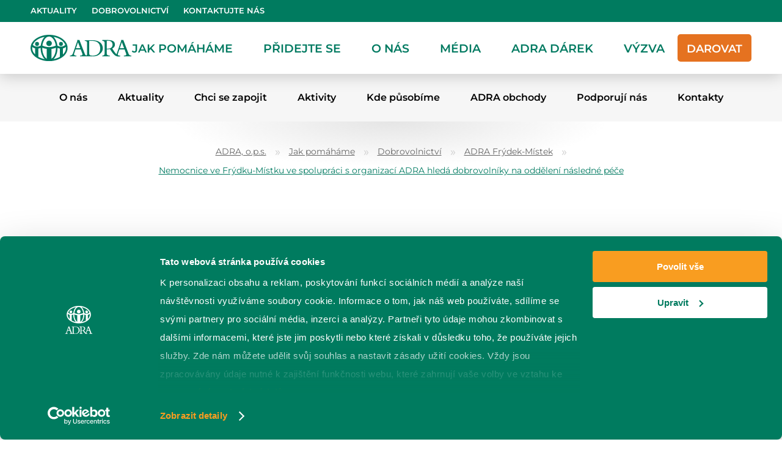

--- FILE ---
content_type: text/html; charset=UTF-8
request_url: https://adra.cz/jak-pomahame/dobrovolnictvi/frydek-mistek/aktualita/nemocnice-ve-frydkumistku-ve-spolupraci-s-organizaci-adra-hleda-dobrovolniky-na-oddeleni-nasledne-pece/
body_size: 19415
content:
<!DOCTYPE html>
<html lang="cs-CZ">
    <head>
        <meta charset="UTF-8">
        <meta name="viewport" content="width=device-width,initial-scale=1">
        <meta http-equiv="X-UA-Compatible" content="IE=edge">
        <link rel="profile" href="http://gmpg.org/xfn/11">
        <link rel="pingback" href="https://adra.cz/jak-pomahame/dobrovolnictvi/frydek-mistek/xmlrpc.php">
        <link rel="apple-touch-icon" sizes="57x57" href="https://adra.cz/jak-pomahame/dobrovolnictvi/frydek-mistek/wp-content/themes/sune_wp/assets/icon/apple-icon-57x57.png?imc=1663328088">
        <link rel="apple-touch-icon" sizes="60x60" href="https://adra.cz/jak-pomahame/dobrovolnictvi/frydek-mistek/wp-content/themes/sune_wp/assets/icon/apple-icon-60x60.png?imc=1663328088">
        <link rel="apple-touch-icon" sizes="72x72" href="https://adra.cz/jak-pomahame/dobrovolnictvi/frydek-mistek/wp-content/themes/sune_wp/assets/icon/apple-icon-72x72.png?imc=1663328088">
        <link rel="apple-touch-icon" sizes="76x76" href="https://adra.cz/jak-pomahame/dobrovolnictvi/frydek-mistek/wp-content/themes/sune_wp/assets/icon/apple-icon-76x76.png?imc=1663328088">
        <link rel="apple-touch-icon" sizes="114x114" href="https://adra.cz/jak-pomahame/dobrovolnictvi/frydek-mistek/wp-content/themes/sune_wp/assets/icon/apple-icon-114x114.png?imc=1663328088">
        <link rel="apple-touch-icon" sizes="120x120" href="https://adra.cz/jak-pomahame/dobrovolnictvi/frydek-mistek/wp-content/themes/sune_wp/assets/icon/apple-icon-120x120.png?imc=1663328088">
        <link rel="apple-touch-icon" sizes="144x144" href="https://adra.cz/jak-pomahame/dobrovolnictvi/frydek-mistek/wp-content/themes/sune_wp/assets/icon/apple-icon-144x144.png?imc=1663328088">
        <link rel="apple-touch-icon" sizes="152x152" href="https://adra.cz/jak-pomahame/dobrovolnictvi/frydek-mistek/wp-content/themes/sune_wp/assets/icon/apple-icon-152x152.png?imc=1663328088">
        <link rel="apple-touch-icon" sizes="180x180" href="https://adra.cz/jak-pomahame/dobrovolnictvi/frydek-mistek/wp-content/themes/sune_wp/assets/icon/apple-icon-180x180.png?imc=1663328088">
        <link rel="icon" type="image/png" sizes="192x192"  href="https://adra.cz/jak-pomahame/dobrovolnictvi/frydek-mistek/wp-content/themes/sune_wp/assets/icon/android-icon-192x192.png?imc=1663328088">
        <link rel="icon" type="image/png" sizes="32x32" href="https://adra.cz/jak-pomahame/dobrovolnictvi/frydek-mistek/wp-content/themes/sune_wp/assets/icon/favicon-32x32.png?imc=1663328088">
        <link rel="icon" type="image/png" sizes="96x96" href="https://adra.cz/jak-pomahame/dobrovolnictvi/frydek-mistek/wp-content/themes/sune_wp/assets/icon/favicon-96x96.png?imc=1663328088">
        <link rel="icon" type="image/png" sizes="16x16" href="https://adra.cz/jak-pomahame/dobrovolnictvi/frydek-mistek/wp-content/themes/sune_wp/assets/icon/favicon-16x16.png?imc=1663328088">
        <link rel="manifest" href="https://adra.cz/jak-pomahame/dobrovolnictvi/frydek-mistek/wp-content/themes/sune_wp/assets/icon/manifest.json">
        <meta name="msapplication-TileColor" content="#ffffff">
        <meta name="msapplication-TileImage" content="https://adra.cz/jak-pomahame/dobrovolnictvi/frydek-mistek/wp-content/themes/sune_wp/assets/icon/ms-icon-144x144.png?imc=1663328088">
        <meta name="theme-color" content="#ffffff">
        <meta name='robots' content='index, follow, max-image-preview:large, max-snippet:-1, max-video-preview:-1' />

	<!-- This site is optimized with the Yoast SEO plugin v23.5 - https://yoast.com/wordpress/plugins/seo/ -->
	<title>Nemocnice ve Frýdku-Místku ve spolupráci s organizací ADRA hledá dobrovolníky na oddělení následné péče - ADRA Frýdek-Místek</title>
	<link rel="canonical" href="https://adra.cz/jak-pomahame/dobrovolnictvi/frydek-mistek/aktualita/nemocnice-ve-frydkumistku-ve-spolupraci-s-organizaci-adra-hleda-dobrovolniky-na-oddeleni-nasledne-pece/" />
	<meta property="og:locale" content="cs_CZ" />
	<meta property="og:type" content="article" />
	<meta property="og:title" content="Nemocnice ve Frýdku-Místku ve spolupráci s organizací ADRA hledá dobrovolníky na oddělení následné péče - ADRA Frýdek-Místek" />
	<meta property="og:description" content="Frýdecko-místecká nemocnice ve spolupráci s Dobrovolnickým centrem ADRA hledá dobrovolníky na oddělení následné péče. Oddělení poskytuje především péči rehabilitační a hlavní věkovou skupinu pacientů představují pacienti nad 65 let. Jedná se o zcela nový program, jehož cílem je zpestřit a ukrátit čas, který tráví dlouhodobě hospitalizovaní pacienti v nemocnici během své léčby." />
	<meta property="og:url" content="https://adra.cz/jak-pomahame/dobrovolnictvi/frydek-mistek/aktualita/nemocnice-ve-frydkumistku-ve-spolupraci-s-organizaci-adra-hleda-dobrovolniky-na-oddeleni-nasledne-pece/" />
	<meta property="og:site_name" content="ADRA Frýdek-Místek" />
	<meta property="article:modified_time" content="2021-03-25T10:28:51+00:00" />
	<meta name="twitter:card" content="summary_large_image" />
	<meta name="twitter:label1" content="Odhadovaná doba čtení" />
	<meta name="twitter:data1" content="1 minuta" />
	<script type="application/ld+json" class="yoast-schema-graph">{"@context":"https://schema.org","@graph":[{"@type":"WebPage","@id":"https://adra.cz/jak-pomahame/dobrovolnictvi/frydek-mistek/aktualita/nemocnice-ve-frydkumistku-ve-spolupraci-s-organizaci-adra-hleda-dobrovolniky-na-oddeleni-nasledne-pece/","url":"https://adra.cz/jak-pomahame/dobrovolnictvi/frydek-mistek/aktualita/nemocnice-ve-frydkumistku-ve-spolupraci-s-organizaci-adra-hleda-dobrovolniky-na-oddeleni-nasledne-pece/","name":"Nemocnice ve Frýdku-Místku ve spolupráci s organizací ADRA hledá dobrovolníky na oddělení následné péče - ADRA Frýdek-Místek","isPartOf":{"@id":"https://adra.cz/jak-pomahame/dobrovolnictvi/frydek-mistek/#website"},"datePublished":"2015-01-26T23:00:00+00:00","dateModified":"2021-03-25T10:28:51+00:00","breadcrumb":{"@id":"https://adra.cz/jak-pomahame/dobrovolnictvi/frydek-mistek/aktualita/nemocnice-ve-frydkumistku-ve-spolupraci-s-organizaci-adra-hleda-dobrovolniky-na-oddeleni-nasledne-pece/#breadcrumb"},"inLanguage":"cs","potentialAction":[{"@type":"ReadAction","target":["https://adra.cz/jak-pomahame/dobrovolnictvi/frydek-mistek/aktualita/nemocnice-ve-frydkumistku-ve-spolupraci-s-organizaci-adra-hleda-dobrovolniky-na-oddeleni-nasledne-pece/"]}]},{"@type":"BreadcrumbList","@id":"https://adra.cz/jak-pomahame/dobrovolnictvi/frydek-mistek/aktualita/nemocnice-ve-frydkumistku-ve-spolupraci-s-organizaci-adra-hleda-dobrovolniky-na-oddeleni-nasledne-pece/#breadcrumb","itemListElement":[{"@type":"ListItem","position":1,"name":"Domů","item":"https://adra.cz/jak-pomahame/dobrovolnictvi/frydek-mistek/"},{"@type":"ListItem","position":2,"name":"Nemocnice ve Frýdku-Místku ve spolupráci s&nbsp;organizací ADRA hledá dobrovolníky na oddělení následné péče"}]},{"@type":"WebSite","@id":"https://adra.cz/jak-pomahame/dobrovolnictvi/frydek-mistek/#website","url":"https://adra.cz/jak-pomahame/dobrovolnictvi/frydek-mistek/","name":"ADRA Frýdek-Místek","description":"","potentialAction":[{"@type":"SearchAction","target":{"@type":"EntryPoint","urlTemplate":"https://adra.cz/jak-pomahame/dobrovolnictvi/frydek-mistek/?s={search_term_string}"},"query-input":{"@type":"PropertyValueSpecification","valueRequired":true,"valueName":"search_term_string"}}],"inLanguage":"cs"}]}</script>
	<!-- / Yoast SEO plugin. -->


<link rel='dns-prefetch' href='//maps.google.com' />
		<!-- This site uses the Google Analytics by ExactMetrics plugin v8.11.1 - Using Analytics tracking - https://www.exactmetrics.com/ -->
		<!-- Note: ExactMetrics is not currently configured on this site. The site owner needs to authenticate with Google Analytics in the ExactMetrics settings panel. -->
					<!-- No tracking code set -->
				<!-- / Google Analytics by ExactMetrics -->
		<link rel='stylesheet' id='wp-block-library-css' href='https://adra.cz/jak-pomahame/dobrovolnictvi/frydek-mistek/wp-includes/css/dist/block-library/style.min.css?ver=1707644257' media='all' />
<style id='classic-theme-styles-inline-css'>
/*! This file is auto-generated */
.wp-block-button__link{color:#fff;background-color:#32373c;border-radius:9999px;box-shadow:none;text-decoration:none;padding:calc(.667em + 2px) calc(1.333em + 2px);font-size:1.125em}.wp-block-file__button{background:#32373c;color:#fff;text-decoration:none}
</style>
<style id='global-styles-inline-css'>
body{--wp--preset--color--black: #000000;--wp--preset--color--cyan-bluish-gray: #abb8c3;--wp--preset--color--white: #ffffff;--wp--preset--color--pale-pink: #f78da7;--wp--preset--color--vivid-red: #cf2e2e;--wp--preset--color--luminous-vivid-orange: #ff6900;--wp--preset--color--luminous-vivid-amber: #fcb900;--wp--preset--color--light-green-cyan: #7bdcb5;--wp--preset--color--vivid-green-cyan: #00d084;--wp--preset--color--pale-cyan-blue: #8ed1fc;--wp--preset--color--vivid-cyan-blue: #0693e3;--wp--preset--color--vivid-purple: #9b51e0;--wp--preset--gradient--vivid-cyan-blue-to-vivid-purple: linear-gradient(135deg,rgba(6,147,227,1) 0%,rgb(155,81,224) 100%);--wp--preset--gradient--light-green-cyan-to-vivid-green-cyan: linear-gradient(135deg,rgb(122,220,180) 0%,rgb(0,208,130) 100%);--wp--preset--gradient--luminous-vivid-amber-to-luminous-vivid-orange: linear-gradient(135deg,rgba(252,185,0,1) 0%,rgba(255,105,0,1) 100%);--wp--preset--gradient--luminous-vivid-orange-to-vivid-red: linear-gradient(135deg,rgba(255,105,0,1) 0%,rgb(207,46,46) 100%);--wp--preset--gradient--very-light-gray-to-cyan-bluish-gray: linear-gradient(135deg,rgb(238,238,238) 0%,rgb(169,184,195) 100%);--wp--preset--gradient--cool-to-warm-spectrum: linear-gradient(135deg,rgb(74,234,220) 0%,rgb(151,120,209) 20%,rgb(207,42,186) 40%,rgb(238,44,130) 60%,rgb(251,105,98) 80%,rgb(254,248,76) 100%);--wp--preset--gradient--blush-light-purple: linear-gradient(135deg,rgb(255,206,236) 0%,rgb(152,150,240) 100%);--wp--preset--gradient--blush-bordeaux: linear-gradient(135deg,rgb(254,205,165) 0%,rgb(254,45,45) 50%,rgb(107,0,62) 100%);--wp--preset--gradient--luminous-dusk: linear-gradient(135deg,rgb(255,203,112) 0%,rgb(199,81,192) 50%,rgb(65,88,208) 100%);--wp--preset--gradient--pale-ocean: linear-gradient(135deg,rgb(255,245,203) 0%,rgb(182,227,212) 50%,rgb(51,167,181) 100%);--wp--preset--gradient--electric-grass: linear-gradient(135deg,rgb(202,248,128) 0%,rgb(113,206,126) 100%);--wp--preset--gradient--midnight: linear-gradient(135deg,rgb(2,3,129) 0%,rgb(40,116,252) 100%);--wp--preset--font-size--small: 13px;--wp--preset--font-size--medium: 20px;--wp--preset--font-size--large: 36px;--wp--preset--font-size--x-large: 42px;--wp--preset--spacing--20: 0.44rem;--wp--preset--spacing--30: 0.67rem;--wp--preset--spacing--40: 1rem;--wp--preset--spacing--50: 1.5rem;--wp--preset--spacing--60: 2.25rem;--wp--preset--spacing--70: 3.38rem;--wp--preset--spacing--80: 5.06rem;--wp--preset--shadow--natural: 6px 6px 9px rgba(0, 0, 0, 0.2);--wp--preset--shadow--deep: 12px 12px 50px rgba(0, 0, 0, 0.4);--wp--preset--shadow--sharp: 6px 6px 0px rgba(0, 0, 0, 0.2);--wp--preset--shadow--outlined: 6px 6px 0px -3px rgba(255, 255, 255, 1), 6px 6px rgba(0, 0, 0, 1);--wp--preset--shadow--crisp: 6px 6px 0px rgba(0, 0, 0, 1);}:where(.is-layout-flex){gap: 0.5em;}:where(.is-layout-grid){gap: 0.5em;}body .is-layout-flow > .alignleft{float: left;margin-inline-start: 0;margin-inline-end: 2em;}body .is-layout-flow > .alignright{float: right;margin-inline-start: 2em;margin-inline-end: 0;}body .is-layout-flow > .aligncenter{margin-left: auto !important;margin-right: auto !important;}body .is-layout-constrained > .alignleft{float: left;margin-inline-start: 0;margin-inline-end: 2em;}body .is-layout-constrained > .alignright{float: right;margin-inline-start: 2em;margin-inline-end: 0;}body .is-layout-constrained > .aligncenter{margin-left: auto !important;margin-right: auto !important;}body .is-layout-constrained > :where(:not(.alignleft):not(.alignright):not(.alignfull)){max-width: var(--wp--style--global--content-size);margin-left: auto !important;margin-right: auto !important;}body .is-layout-constrained > .alignwide{max-width: var(--wp--style--global--wide-size);}body .is-layout-flex{display: flex;}body .is-layout-flex{flex-wrap: wrap;align-items: center;}body .is-layout-flex > *{margin: 0;}body .is-layout-grid{display: grid;}body .is-layout-grid > *{margin: 0;}:where(.wp-block-columns.is-layout-flex){gap: 2em;}:where(.wp-block-columns.is-layout-grid){gap: 2em;}:where(.wp-block-post-template.is-layout-flex){gap: 1.25em;}:where(.wp-block-post-template.is-layout-grid){gap: 1.25em;}.has-black-color{color: var(--wp--preset--color--black) !important;}.has-cyan-bluish-gray-color{color: var(--wp--preset--color--cyan-bluish-gray) !important;}.has-white-color{color: var(--wp--preset--color--white) !important;}.has-pale-pink-color{color: var(--wp--preset--color--pale-pink) !important;}.has-vivid-red-color{color: var(--wp--preset--color--vivid-red) !important;}.has-luminous-vivid-orange-color{color: var(--wp--preset--color--luminous-vivid-orange) !important;}.has-luminous-vivid-amber-color{color: var(--wp--preset--color--luminous-vivid-amber) !important;}.has-light-green-cyan-color{color: var(--wp--preset--color--light-green-cyan) !important;}.has-vivid-green-cyan-color{color: var(--wp--preset--color--vivid-green-cyan) !important;}.has-pale-cyan-blue-color{color: var(--wp--preset--color--pale-cyan-blue) !important;}.has-vivid-cyan-blue-color{color: var(--wp--preset--color--vivid-cyan-blue) !important;}.has-vivid-purple-color{color: var(--wp--preset--color--vivid-purple) !important;}.has-black-background-color{background-color: var(--wp--preset--color--black) !important;}.has-cyan-bluish-gray-background-color{background-color: var(--wp--preset--color--cyan-bluish-gray) !important;}.has-white-background-color{background-color: var(--wp--preset--color--white) !important;}.has-pale-pink-background-color{background-color: var(--wp--preset--color--pale-pink) !important;}.has-vivid-red-background-color{background-color: var(--wp--preset--color--vivid-red) !important;}.has-luminous-vivid-orange-background-color{background-color: var(--wp--preset--color--luminous-vivid-orange) !important;}.has-luminous-vivid-amber-background-color{background-color: var(--wp--preset--color--luminous-vivid-amber) !important;}.has-light-green-cyan-background-color{background-color: var(--wp--preset--color--light-green-cyan) !important;}.has-vivid-green-cyan-background-color{background-color: var(--wp--preset--color--vivid-green-cyan) !important;}.has-pale-cyan-blue-background-color{background-color: var(--wp--preset--color--pale-cyan-blue) !important;}.has-vivid-cyan-blue-background-color{background-color: var(--wp--preset--color--vivid-cyan-blue) !important;}.has-vivid-purple-background-color{background-color: var(--wp--preset--color--vivid-purple) !important;}.has-black-border-color{border-color: var(--wp--preset--color--black) !important;}.has-cyan-bluish-gray-border-color{border-color: var(--wp--preset--color--cyan-bluish-gray) !important;}.has-white-border-color{border-color: var(--wp--preset--color--white) !important;}.has-pale-pink-border-color{border-color: var(--wp--preset--color--pale-pink) !important;}.has-vivid-red-border-color{border-color: var(--wp--preset--color--vivid-red) !important;}.has-luminous-vivid-orange-border-color{border-color: var(--wp--preset--color--luminous-vivid-orange) !important;}.has-luminous-vivid-amber-border-color{border-color: var(--wp--preset--color--luminous-vivid-amber) !important;}.has-light-green-cyan-border-color{border-color: var(--wp--preset--color--light-green-cyan) !important;}.has-vivid-green-cyan-border-color{border-color: var(--wp--preset--color--vivid-green-cyan) !important;}.has-pale-cyan-blue-border-color{border-color: var(--wp--preset--color--pale-cyan-blue) !important;}.has-vivid-cyan-blue-border-color{border-color: var(--wp--preset--color--vivid-cyan-blue) !important;}.has-vivid-purple-border-color{border-color: var(--wp--preset--color--vivid-purple) !important;}.has-vivid-cyan-blue-to-vivid-purple-gradient-background{background: var(--wp--preset--gradient--vivid-cyan-blue-to-vivid-purple) !important;}.has-light-green-cyan-to-vivid-green-cyan-gradient-background{background: var(--wp--preset--gradient--light-green-cyan-to-vivid-green-cyan) !important;}.has-luminous-vivid-amber-to-luminous-vivid-orange-gradient-background{background: var(--wp--preset--gradient--luminous-vivid-amber-to-luminous-vivid-orange) !important;}.has-luminous-vivid-orange-to-vivid-red-gradient-background{background: var(--wp--preset--gradient--luminous-vivid-orange-to-vivid-red) !important;}.has-very-light-gray-to-cyan-bluish-gray-gradient-background{background: var(--wp--preset--gradient--very-light-gray-to-cyan-bluish-gray) !important;}.has-cool-to-warm-spectrum-gradient-background{background: var(--wp--preset--gradient--cool-to-warm-spectrum) !important;}.has-blush-light-purple-gradient-background{background: var(--wp--preset--gradient--blush-light-purple) !important;}.has-blush-bordeaux-gradient-background{background: var(--wp--preset--gradient--blush-bordeaux) !important;}.has-luminous-dusk-gradient-background{background: var(--wp--preset--gradient--luminous-dusk) !important;}.has-pale-ocean-gradient-background{background: var(--wp--preset--gradient--pale-ocean) !important;}.has-electric-grass-gradient-background{background: var(--wp--preset--gradient--electric-grass) !important;}.has-midnight-gradient-background{background: var(--wp--preset--gradient--midnight) !important;}.has-small-font-size{font-size: var(--wp--preset--font-size--small) !important;}.has-medium-font-size{font-size: var(--wp--preset--font-size--medium) !important;}.has-large-font-size{font-size: var(--wp--preset--font-size--large) !important;}.has-x-large-font-size{font-size: var(--wp--preset--font-size--x-large) !important;}
.wp-block-navigation a:where(:not(.wp-element-button)){color: inherit;}
:where(.wp-block-post-template.is-layout-flex){gap: 1.25em;}:where(.wp-block-post-template.is-layout-grid){gap: 1.25em;}
:where(.wp-block-columns.is-layout-flex){gap: 2em;}:where(.wp-block-columns.is-layout-grid){gap: 2em;}
.wp-block-pullquote{font-size: 1.5em;line-height: 1.6;}
</style>
<link rel='stylesheet' id='contact-form-7-css' href='https://adra.cz/jak-pomahame/dobrovolnictvi/frydek-mistek/wp-content/plugins/contact-form-7/includes/css/styles.css?ver=1707644257' media='all' />
<link rel='stylesheet' id='resourcespace-adra-css' href='https://adra.cz/jak-pomahame/dobrovolnictvi/frydek-mistek/wp-content/plugins/resourcespace/public/css/resourcespace-adra-public.css?ver=1707644257' media='all' />
<link rel='stylesheet' id='wpgmp-frontend-css' href='https://adra.cz/jak-pomahame/dobrovolnictvi/frydek-mistek/wp-content/plugins/wp-google-map-plugin/assets/css/wpgmp_all_frontend.css?ver=1707644257' media='all' />
<link rel='stylesheet' id='sune_wp-normalize-css' href='https://adra.cz/jak-pomahame/dobrovolnictvi/frydek-mistek/wp-content/themes/sune_wp/assets/css/normalize.css?ver=1707644257' media='all' />
<link rel='stylesheet' id='sune_wp-selectric-css' href='https://adra.cz/jak-pomahame/dobrovolnictvi/frydek-mistek/wp-content/themes/sune_wp/assets/css/selectric.css?ver=1707644257' media='all' />
<link rel='stylesheet' id='sune_wp-css' href='https://adra.cz/jak-pomahame/dobrovolnictvi/frydek-mistek/wp-content/themes/sune_wp/assets/css/style.css?ver=1707644257' media='all' />
<!--[if lt IE 9]>
<link rel='stylesheet' id='vc_lte_ie9-css' href='https://adra.cz/jak-pomahame/dobrovolnictvi/frydek-mistek/wp-content/plugins/js_composer/assets/css/vc_lte_ie9.min.css?ver=1707644257' media='screen' />
<![endif]-->
<link rel='stylesheet' id='js_composer_front-css' href='https://adra.cz/jak-pomahame/dobrovolnictvi/frydek-mistek/wp-content/plugins/js_composer/assets/css/js_composer.min.css?ver=1707644257' media='all' />
<script src="https://adra.cz/jak-pomahame/dobrovolnictvi/frydek-mistek/wp-content/plugins/svg-support/vendor/DOMPurify/DOMPurify.min.js?ver=1707644257" id="bodhi-dompurify-library-js"></script>
<script src="https://adra.cz/jak-pomahame/dobrovolnictvi/frydek-mistek/wp-includes/js/jquery/jquery.min.js?ver=1707644257" id="jquery-core-js"></script>
<script src="https://adra.cz/jak-pomahame/dobrovolnictvi/frydek-mistek/wp-includes/js/jquery/jquery-migrate.min.js?ver=1707644257" id="jquery-migrate-js"></script>
<script src="https://adra.cz/jak-pomahame/dobrovolnictvi/frydek-mistek/wp-content/plugins/resourcespace/public/js/resourcespace-adra-public.js?ver=1707644257" id="resourcespace-adra-js"></script>
<script id="bodhi_svg_inline-js-extra">
var svgSettings = {"skipNested":""};
</script>
<script src="https://adra.cz/jak-pomahame/dobrovolnictvi/frydek-mistek/wp-content/plugins/svg-support/js/min/svgs-inline-min.js?ver=1707644257" id="bodhi_svg_inline-js"></script>
<script id="bodhi_svg_inline-js-after">
cssTarget={"Bodhi":"img.style-svg","ForceInlineSVG":"style-svg"};ForceInlineSVGActive="true";frontSanitizationEnabled="on";
</script>
<script id="147e65f0b7bf2cb19ed0d1fc438eb70b-js-after">
// Do not scroll to an anchor that can be specified in the URL, this will be handled later after loading
(function(w, l) { w.hash = ''; if(l.hash.length) { w.hash = l.hash; l.hash = ''; } })(window, location);
</script>
<!-- Google Tag Manager -->
<script>(function(w,d,s,l,i){w[l]=w[l]||[];w[l].push({'gtm.start':
new Date().getTime(),event:'gtm.js'});var f=d.getElementsByTagName(s)[0],
j=d.createElement(s),dl=l!='dataLayer'?'&l='+l:'';j.async=true;j.src=
'https://www.googletagmanager.com/gtm.js?id='+i+dl;f.parentNode.insertBefore(j,f);
})(window,document,'script','dataLayer','GTM-WLSCRMT');</script>
<!-- End Google Tag Manager -->

<script id="Cookiebot" src="https://consent.cookiebot.com/uc.js" data-cbid="a8d5bd70-3077-4921-8735-b1df25fdbb03" data-blockingmode="auto" type="text/javascript"></script>
<script id="CookieDeclaration" src="https://consent.cookiebot.com/a8d5bd70-3077-4921-8735-b1df25fdbb03/cd.js" type="text/javascript" async></script><noscript><style type="text/css"> .wpb_animate_when_almost_visible { opacity: 1; }</style></noscript>    </head>
    <body class="sune_wpp_post-template-default single single-sune_wpp_post postid-8375 wpb-js-composer js-comp-ver-6.0.2 vc_responsive" id="page--type-sune_wpp_post">
<!-- Google Tag Manager (noscript) -->
<noscript><iframe src="https://www.googletagmanager.com/ns.html?id=GTM-WLSCRMT"
height="0" width="0" style="display:none;visibility:hidden"></iframe></noscript>
<!-- End Google Tag Manager (noscript) -->
        <div id="page-wrapper--type-sune_wpp_post" class="site">
            <header id="masthead" class="site-header">
                <div class="header-bar">
                    <div class="header-bar-logo">
                        <a href="https://adra.cz">
                        <img width="300" height="300" src="https://adra.cz/jak-pomahame/dobrovolnictvi/frydek-mistek/wp-content/uploads/2021/04/LOGO-SVG3-white.svg?imc=1663328088" class="attachment-medium size-medium landscape" alt="" decoding="async" fetchpriority="high" />                        </a>
                    </div>
                    <div class="header-bar-navigation-wrapper"><ul id="menu-header-bar" class="menu"><li id="menu-item-55173" class="menu-item menu-item-type-post_type menu-item-object-page menu-item-55173"><a href="https://adra.cz/aktuality/">Aktuality</a></li>
<li id="menu-item-55172" class="menu-item menu-item-type-post_type menu-item-object-page menu-item-55172"><a href="https://adra.cz/jak-pomahame/dobrovolnictvi/">Dobrovolnictví</a></li>
<li id="menu-item-55171" class="menu-item menu-item-type-post_type menu-item-object-page menu-item-55171"><a href="https://adra.cz/o-nas/kontakty/">Kontaktujte nás</a></li>
</ul></div>                </div>
				<div class="header-content">
                    <div class="site-branding">
    					<a href="https://adra.cz/" class="custom-logo-link" rel="home"><img width="1" height="1" src="https://adra.cz/jak-pomahame/dobrovolnictvi/frydek-mistek/wp-content/uploads/2021/04/LOGO-SVG3.svg?imc=1663328088" class="custom-logo landscape" alt="ADRA" decoding="async" /></a>    				</div>
                    <div class="header-menu-mobile">
                        <a href="#" class="icon-text-wrapper burger-menu-button button-mobile" id="burger-menu-mobile">
                            <span class="icon burger-menu-icon burger-menu-icon"></span>
                            <span class="text text-mobile">Menu</span>
                        </a>
                    </div>
    				<nav id="site-navigation" class="main-navigation">
    					<div class="main-navigation-wrapper menu-wrapper"><ul id="menu-primary" class="menu"><li id="menu-item-1268" class="menu-item menu-item-type-post_type menu-item-object-page menu-item-has-children menu-item-1268" style="--num-rows:0;"><a href="https://adra.cz/jak-pomahame/">Jak pomáháme</a>
<div class='sub-menu-wrapper'><ul class='sub-menu'>
	<li id="menu-item-339" class="menu-item menu-item-type-post_type menu-item-object-page menu-item-has-children menu-item-339" style="--num-rows:6;"><a href="https://adra.cz/jak-pomahame/dobrovolnictvi/">Dobrovolnictví</a>
	<div class='sub-menu-wrapper'><ul class='sub-menu'>
		<li id="menu-item-3224" class="menu-item menu-item-type-custom menu-item-object-custom menu-item-has-children menu-item-3224" style="--num-rows:2;"><a href="https://adra.cz/jak-pomahame/dobrovolnictvi/#dobrovolnicka-centra">ADRA dobrovolnická centra</a>
		<div class='sub-menu-wrapper'><ul class='sub-menu'>
			<li id="menu-item-15629" class="menu-item menu-item-type-custom menu-item-object-custom menu-item-15629" style="--num-rows:16;"><a target="_blank" rel="noopener" href="https://adra.cz/jak-pomahame/dobrovolnictvi/rozcestnik-dc-adra-brno/">DC Brno, Vyškov</a></li>
			<li id="menu-item-15630" class="menu-item menu-item-type-custom menu-item-object-custom menu-item-15630" style="--num-rows:16;"><a target="_blank" rel="noopener" href="https://adra.cz/jak-pomahame/dobrovolnictvi/breclav/">DC Břeclav</a></li>
			<li id="menu-item-15632" class="menu-item menu-item-type-custom menu-item-object-custom menu-item-15632" style="--num-rows:16;"><a target="_blank" rel="noopener" href="https://adra.cz/jak-pomahame/dobrovolnictvi/ceske-budejovice/">DC České Budějovice</a></li>
			<li id="menu-item-15631" class="menu-item menu-item-type-custom menu-item-object-custom menu-item-15631" style="--num-rows:16;"><a target="_blank" rel="noopener" href="https://adra.cz/jak-pomahame/dobrovolnictvi/ceska-lipa/">DC Česká Lípa</a></li>
			<li id="menu-item-15634" class="menu-item menu-item-type-custom menu-item-object-custom menu-item-15634" style="--num-rows:16;"><a target="_blank" rel="noopener" href="https://adra.cz/jak-pomahame/dobrovolnictvi/frydek-mistek/">DC Frýdek-Místek</a></li>
			<li id="menu-item-15635" class="menu-item menu-item-type-custom menu-item-object-custom menu-item-15635" style="--num-rows:16;"><a target="_blank" rel="noopener" href="https://adra.cz/jak-pomahame/dobrovolnictvi/havirov/">DC Havířov</a></li>
			<li id="menu-item-15636" class="menu-item menu-item-type-custom menu-item-object-custom menu-item-15636" style="--num-rows:16;"><a target="_blank" rel="noopener" href="https://adra.cz/jak-pomahame/dobrovolnictvi/chomutov/">DC Chomutov</a></li>
			<li id="menu-item-15637" class="menu-item menu-item-type-custom menu-item-object-custom menu-item-15637" style="--num-rows:16;"><a target="_blank" rel="noopener" href="https://adra.cz/jak-pomahame/dobrovolnictvi/liberec/">DC Liberec</a></li>
			<li id="menu-item-15638" class="menu-item menu-item-type-custom menu-item-object-custom menu-item-15638" style="--num-rows:16;"><a target="_blank" rel="noopener" href="https://adra.cz/jak-pomahame/dobrovolnictvi/ostrava/">DC Ostrava</a></li>
			<li id="menu-item-15640" class="menu-item menu-item-type-custom menu-item-object-custom menu-item-15640" style="--num-rows:16;"><a target="_blank" rel="noopener" href="https://adra.cz/jak-pomahame/dobrovolnictvi/rozcestnik-dc-adra-plzen/">DC Plzeň, Klatovy</a></li>
			<li id="menu-item-15641" class="menu-item menu-item-type-custom menu-item-object-custom menu-item-15641" style="--num-rows:16;"><a target="_blank" rel="noopener" href="https://adra.cz/jak-pomahame/dobrovolnictvi/praha/">DC Praha</a></li>
			<li id="menu-item-15643" class="menu-item menu-item-type-custom menu-item-object-custom menu-item-15643" style="--num-rows:16;"><a target="_blank" rel="noopener" href="https://adra.cz/jak-pomahame/dobrovolnictvi/pribram/">DC Příbram</a></li>
			<li id="menu-item-15644" class="menu-item menu-item-type-custom menu-item-object-custom menu-item-15644" style="--num-rows:16;"><a target="_blank" rel="noopener" href="https://adra.cz/jak-pomahame/dobrovolnictvi/valasske-mezirici/">DC Valašské Meziříčí</a></li>
			<li id="menu-item-15648" class="menu-item menu-item-type-custom menu-item-object-custom menu-item-15648" style="--num-rows:16;"><a target="_blank" rel="noopener" href="https://adra.cz/jak-pomahame/dobrovolnictvi/znojmo/">DC Znojmo</a></li>
			<li id="menu-item-15646" class="menu-item menu-item-type-custom menu-item-object-custom menu-item-15646" style="--num-rows:16;"><a target="_blank" rel="noopener" href="https://adra.cz/jak-pomahame/dobrovolnictvi/zlin/">DC Zlín</a></li>
			<li id="menu-item-54179" class="menu-item menu-item-type-post_type menu-item-object-page menu-item-54179" style="--num-rows:16;"><a href="https://adra.cz/regionalni-dobrovolnicke-centrum-moravskoslezskeho-kraje/">RDC Moravskoslezského kraje</a></li>
		</ul></div>
</li>
		<li id="menu-item-48064" class="menu-item menu-item-type-post_type menu-item-object-page menu-item-has-children menu-item-48064" style="--num-rows:2;"><a href="https://adra.cz/pridejte-se/zapojte-se-do-dobrovolnictvi/dobrovolnictvi-v-zahranici/">Dobrovolnictví v zahraničí</a>
		<div class='sub-menu-wrapper'><ul class='sub-menu'>
			<li id="menu-item-49166" class="menu-item menu-item-type-post_type menu-item-object-page menu-item-49166" style="--num-rows:2;"><a href="https://adra.cz/pridejte-se/zapojte-se-do-dobrovolnictvi/dobrovolnictvi-v-zahranici/">Srbsko</a></li>
			<li id="menu-item-49167" class="menu-item menu-item-type-post_type menu-item-object-page menu-item-49167" style="--num-rows:2;"><a href="https://adra.cz/pridejte-se/zapojte-se-do-dobrovolnictvi/dobrovolnictvi-v-zahranici/">Zambie</a></li>
		</ul></div>
</li>
	</ul></div>
</li>
	<li id="menu-item-632" class="menu-item menu-item-type-post_type menu-item-object-page menu-item-632" style="--num-rows:6;"><a href="https://adra.cz/jak-pomahame/charitativni-obchody/">Charitativní obchody</a></li>
	<li id="menu-item-1075" class="menu-item menu-item-type-post_type menu-item-object-page menu-item-has-children menu-item-1075" style="--num-rows:6;"><a href="https://adra.cz/jak-pomahame/humanitarni-pomoc/">Humanitární pomoc</a>
	<div class='sub-menu-wrapper'><ul class='sub-menu'>
		<li id="menu-item-1076" class="menu-item menu-item-type-post_type menu-item-object-page menu-item-has-children menu-item-1076" style="--num-rows:2;"><a href="https://adra.cz/jak-pomahame/humanitarni-pomoc/pomoc-pri-mimoradnych-udalostech-v-cr/">Pomoc při mimořádných událostech v ČR</a>
		<div class='sub-menu-wrapper'><ul class='sub-menu'>
			<li id="menu-item-1077" class="menu-item menu-item-type-post_type menu-item-object-page menu-item-1077" style="--num-rows:1;"><a href="https://adra.cz/jak-pomahame/humanitarni-pomoc/pomoc-pri-mimoradnych-udalostech-v-cr/kip-tymy/">KIP týmy</a></li>
		</ul></div>
</li>
		<li id="menu-item-1078" class="menu-item menu-item-type-post_type menu-item-object-page menu-item-has-children menu-item-1078" style="--num-rows:2;"><a href="https://adra.cz/jak-pomahame/humanitarni-pomoc/humanitarni-pomoc-v-zahranici/">Pomoc v zahraničí</a>
		<div class='sub-menu-wrapper'><ul class='sub-menu'>
			<li id="menu-item-18340" class="menu-item menu-item-type-post_type menu-item-object-page menu-item-18340" style="--num-rows:1;"><a href="https://adra.cz/jak-pomahame/seznam-zahranicnich-projektu/">Projekty</a></li>
		</ul></div>
</li>
	</ul></div>
</li>
	<li id="menu-item-395" class="menu-item menu-item-type-post_type menu-item-object-page menu-item-395" style="--num-rows:6;"><a href="https://adra.cz/jak-pomahame/obziva/">Obživa</a></li>
	<li id="menu-item-397" class="menu-item menu-item-type-post_type menu-item-object-page menu-item-has-children menu-item-397" style="--num-rows:6;"><a href="https://adra.cz/jak-pomahame/vzdelavani/">Vzdělávání</a>
	<div class='sub-menu-wrapper'><ul class='sub-menu'>
		<li id="menu-item-192" class="menu-item menu-item-type-custom menu-item-object-custom menu-item-has-children menu-item-192" style="--num-rows:2;"><a href="https://adra.cz/jak-pomahame/vzdelavani/vzdelavani-v-zahranici/#dlouhodobe-vzdelavaci-projekty">Dlouhodobé projekty v&nbsp;zahraničí</a>
		<div class='sub-menu-wrapper'><ul class='sub-menu'>
			<li id="menu-item-194" class="menu-item menu-item-type-custom menu-item-object-custom menu-item-194" style="--num-rows:2;"><a target="_blank" rel="noopener" href="https://www.banglakids.cz/">Banglakids</a></li>
			<li id="menu-item-342" class="menu-item menu-item-type-custom menu-item-object-custom menu-item-342" style="--num-rows:2;"><a target="_blank" rel="noopener" href="https://www.calantika.cz/">Čalantika</a></li>
		</ul></div>
</li>
		<li id="menu-item-195" class="menu-item menu-item-type-custom menu-item-object-custom menu-item-has-children menu-item-195" style="--num-rows:2;"><a target="_blank" rel="noopener" href="https://adra.cz/jak-pomahame/vzdelavani/vzdelavani-v-cesku/">Vzdělávání v&nbsp;ČR</a>
		<div class='sub-menu-wrapper'><ul class='sub-menu'>
			<li id="menu-item-2872" class="menu-item menu-item-type-custom menu-item-object-custom menu-item-2872" style="--num-rows:5;"><a target="_blank" rel="noopener" href="https://adra.cz/jak-pomahame/vzdelavani/vzdelavani-v-cesku/pro-vyucujici/">Pro vyučující</a></li>
			<li id="menu-item-196" class="menu-item menu-item-type-custom menu-item-object-custom menu-item-196" style="--num-rows:5;"><a target="_blank" rel="noopener" href="https://adra.cz/jak-pomahame/vzdelavani/vzdelavani-v-cesku/nase-aktivity/komiksova-soutez/">Komiksová soutěž</a></li>
			<li id="menu-item-193" class="menu-item menu-item-type-custom menu-item-object-custom menu-item-193" style="--num-rows:5;"><a target="_blank" rel="noopener" href="https://adra.cz/jak-pomahame/vzdelavani/vzdelavani-v-cesku/nase-aktivity/svetova-skola/">Světová škola</a></li>
			<li id="menu-item-2873" class="menu-item menu-item-type-custom menu-item-object-custom menu-item-2873" style="--num-rows:5;"><a target="_blank" rel="noopener" href="https://adra.cz/jak-pomahame/vzdelavani/vzdelavani-v-cesku/nase-aktivity/seminare-pro-vysoke-skoly/">Semináře pro vysoké školy</a></li>
			<li id="menu-item-2874" class="menu-item menu-item-type-custom menu-item-object-custom menu-item-2874" style="--num-rows:5;"><a target="_blank" rel="noopener" href="https://adra.cz/jak-pomahame/vzdelavani/vzdelavani-v-cesku/nase-aktivity/tyden-globalniho-vzdelavani/">Týdny globálního vzdělávání</a></li>
		</ul></div>
</li>
	</ul></div>
</li>
	<li id="menu-item-396" class="menu-item menu-item-type-post_type menu-item-object-page menu-item-has-children menu-item-396" style="--num-rows:6;"><a href="https://adra.cz/jak-pomahame/zdravi/">Zdraví</a>
	<div class='sub-menu-wrapper'><ul class='sub-menu'>
		<li id="menu-item-343" class="menu-item menu-item-type-custom menu-item-object-custom menu-item-has-children menu-item-343" style="--num-rows:1;"><a href="#">Dlouhodobé projekty v&nbsp;zahraničí</a>
		<div class='sub-menu-wrapper'><ul class='sub-menu'>
			<li id="menu-item-3223" class="menu-item menu-item-type-custom menu-item-object-custom menu-item-3223" style="--num-rows:1;"><a target="_blank" rel="noopener" href="https://www.darujme.cz/adraitibo">Itibo</a></li>
		</ul></div>
</li>
	</ul></div>
</li>
</ul></div>
</li>
<li id="menu-item-405" class="menu-item menu-item-type-post_type menu-item-object-page menu-item-has-children menu-item-405" style="--num-rows:0;"><a href="https://adra.cz/pridejte-se/">Přidejte se</a>
<div class='sub-menu-wrapper'><ul class='sub-menu'>
	<li id="menu-item-53594" class="menu-item menu-item-type-post_type menu-item-object-page menu-item-53594" style="--num-rows:8;"><a href="https://adra.cz/pridejte-se/prispejte-financnim-darem/mince-denne/">Pomáhejte pravidelně</a></li>
	<li id="menu-item-1237" class="menu-item menu-item-type-post_type menu-item-object-page menu-item-1237" style="--num-rows:8;"><a href="https://adra.cz/pridejte-se/prispejte-financnim-darem/">Pomozte finančním darem</a></li>
	<li id="menu-item-2286" class="menu-item menu-item-type-post_type menu-item-object-page menu-item-2286" style="--num-rows:8;"><a href="https://adra.cz/pridejte-se/zapojte-se-do-dobrovolnictvi/">Zapojte se do dobrovolnictví</a></li>
	<li id="menu-item-1547" class="menu-item menu-item-type-post_type menu-item-object-page menu-item-1547" style="--num-rows:8;"><a href="https://adra.cz/jak-pomahame/charitativni-obchody/">Věnujte materiální dar</a></li>
	<li id="menu-item-1548" class="menu-item menu-item-type-post_type menu-item-object-page menu-item-1548" style="--num-rows:8;"><a href="https://adra.cz/pridejte-se/firemni-spoluprace/">Zapojte vaši firmu</a></li>
	<li id="menu-item-1549" class="menu-item menu-item-type-post_type menu-item-object-page menu-item-1549" style="--num-rows:8;"><a href="https://adra.cz/pridejte-se/pojdte-k-nam-do-tymu/">Pojďte k nám do týmu</a></li>
	<li id="menu-item-1550" class="menu-item menu-item-type-post_type menu-item-object-page menu-item-1550" style="--num-rows:8;"><a href="https://adra.cz/pridejte-se/sirte-dobro-online/">Šiřte dobro online</a></li>
	<li id="menu-item-36548" class="menu-item menu-item-type-post_type menu-item-object-page menu-item-36548" style="--num-rows:8;"><a href="https://adra.cz/pridejte-se/adra-beh/">ADRAběh</a></li>
</ul></div>
</li>
<li id="menu-item-1506" class="menu-item menu-item-type-post_type menu-item-object-page menu-item-has-children menu-item-1506" style="--num-rows:0;"><a href="https://adra.cz/o-nas/">O nás</a>
<div class='sub-menu-wrapper'><ul class='sub-menu'>
	<li id="menu-item-1535" class="menu-item menu-item-type-post_type menu-item-object-page menu-item-1535" style="--num-rows:8;"><a href="https://adra.cz/o-nas/kontakty/">Kontakty</a></li>
	<li id="menu-item-38170" class="menu-item menu-item-type-post_type menu-item-object-page menu-item-38170" style="--num-rows:8;"><a href="https://adra.cz/o-nas/historie/">Historie</a></li>
	<li id="menu-item-1533" class="menu-item menu-item-type-post_type menu-item-object-page menu-item-1533" style="--num-rows:8;"><a href="https://adra.cz/o-nas/hospodareni-a-vyrocni-zpravy/">Hospodaření a výroční zprávy</a></li>
	<li id="menu-item-1544" class="menu-item menu-item-type-post_type menu-item-object-page menu-item-1544" style="--num-rows:8;"><a href="https://adra.cz/o-nas/verejne-sbirky/">Veřejné sbírky</a></li>
	<li id="menu-item-1545" class="menu-item menu-item-type-post_type menu-item-object-page menu-item-1545" style="--num-rows:8;"><a href="https://adra.cz/pridejte-se/pojdte-k-nam-do-tymu/">Volná pracovní místa</a></li>
	<li id="menu-item-1532" class="menu-item menu-item-type-post_type menu-item-object-page menu-item-1532" style="--num-rows:8;"><a href="https://adra.cz/o-nas/podporuji-nas/">Podporují nás</a></li>
	<li id="menu-item-1546" class="menu-item menu-item-type-post_type menu-item-object-page menu-item-1546" style="--num-rows:8;"><a href="https://adra.cz/o-nas/ochrana-osobnich-udaju-gdpr/">Ochrana osobních údajů (GDPR)</a></li>
	<li id="menu-item-1534" class="menu-item menu-item-type-post_type menu-item-object-page menu-item-1534" style="--num-rows:8;"><a href="https://adra.cz/o-nas/potvrzeni-o-daru/">Potvrzení o daru</a></li>
</ul></div>
</li>
<li id="menu-item-52400" class="menu-item menu-item-type-post_type menu-item-object-page menu-item-has-children menu-item-52400" style="--num-rows:0;"><a href="https://adra.cz/o-nas/pro-media/">Média</a>
<div class='sub-menu-wrapper'><ul class='sub-menu'>
	<li id="menu-item-1531" class="menu-item menu-item-type-post_type menu-item-object-page menu-item-1531" style="--num-rows:2;"><a href="https://adra.cz/o-nas/pro-media/">Pro média</a></li>
	<li id="menu-item-39735" class="menu-item menu-item-type-post_type menu-item-object-page menu-item-39735" style="--num-rows:2;"><a href="https://adra.cz/o-nas/adra-v-mediich/">ADRA v médiích</a></li>
</ul></div>
</li>
<li id="menu-item-53327" class="menu-item menu-item-type-custom menu-item-object-custom menu-item-53327" style="--num-rows:0;"><a href="https://darek.adra.cz/">ADRA dárek</a></li>
<li id="menu-item-54438" class="menu-item menu-item-type-custom menu-item-object-custom menu-item-54438" style="--num-rows:0;"><a href="https://www.darujme.cz/ekvador-peru?utm_source=web&#038;utm_medium=menu&#038;utm_campaign=HOPE_Ekvador-Peru_10-2025">Výzva</a></li>
</ul></div>    				</nav>
                    <nav id="site-navigation-burger" class="main-burger-navigation">
                        <div class="main-navigation-burger-wrapper menu-wrapper"><ul id="menu-burger-primary" class="menu"><li id="menu-item-54695" class="menu-item menu-item-type-custom menu-item-object-custom menu-item-54695" style="--num-rows:0;"><a href="https://www.darujme.cz/ekvador-peru?utm_source=web&#038;utm_medium=menu&#038;utm_campaign=HOPE_Ekvador-Peru_10-2025">Výzva</a></li>
<li id="menu-item-18462" class="menu-item menu-item-type-post_type menu-item-object-page menu-item-has-children menu-item-18462" style="--num-rows:0;"><a href="https://adra.cz/jak-pomahame/">Jak pomáháme</a>
<div class='sub-menu-wrapper'><ul class='sub-menu'>
	<li id="menu-item-34238" class="menu-item menu-item-type-post_type menu-item-object-page menu-item-34238" style="--num-rows:7;"><a href="https://adra.cz/jak-pomahame/">Oblasti pomoci</a></li>
	<li id="menu-item-18469" class="menu-item menu-item-type-post_type menu-item-object-page menu-item-has-children menu-item-18469" style="--num-rows:7;"><a href="https://adra.cz/jak-pomahame/dobrovolnictvi/">Dobrovolnictví</a>
	<div class='sub-menu-wrapper'><ul class='sub-menu'>
		<li id="menu-item-34239" class="menu-item menu-item-type-post_type menu-item-object-page menu-item-34239" style="--num-rows:17;"><a href="https://adra.cz/jak-pomahame/dobrovolnictvi/">O dobrovolnictví</a></li>
		<li id="menu-item-18653" class="menu-item menu-item-type-custom menu-item-object-custom menu-item-18653" style="--num-rows:17;"><a href="https://adra.cz/jak-pomahame/dobrovolnictvi/rozcestnik-dc-adra-brno/">DC Brno, Vyškov</a></li>
		<li id="menu-item-18654" class="menu-item menu-item-type-custom menu-item-object-custom menu-item-18654" style="--num-rows:17;"><a href="https://adra.cz/jak-pomahame/dobrovolnictvi/breclav/">DC Břeclav</a></li>
		<li id="menu-item-18655" class="menu-item menu-item-type-custom menu-item-object-custom menu-item-18655" style="--num-rows:17;"><a href="https://adra.cz/jak-pomahame/dobrovolnictvi/ceske-budejovice/">DC České Budějovice</a></li>
		<li id="menu-item-18656" class="menu-item menu-item-type-custom menu-item-object-custom menu-item-18656" style="--num-rows:17;"><a href="https://adra.cz/jak-pomahame/dobrovolnictvi/ceska-lipa/">DC Česká Lípa</a></li>
		<li id="menu-item-18657" class="menu-item menu-item-type-custom menu-item-object-custom menu-item-18657" style="--num-rows:17;"><a href="https://adra.cz/jak-pomahame/dobrovolnictvi/frydek-mistek/">DC Frýdek-Místek</a></li>
		<li id="menu-item-18658" class="menu-item menu-item-type-custom menu-item-object-custom menu-item-18658" style="--num-rows:17;"><a href="https://adra.cz/jak-pomahame/dobrovolnictvi/havirov/">DC Havířov</a></li>
		<li id="menu-item-18659" class="menu-item menu-item-type-custom menu-item-object-custom menu-item-18659" style="--num-rows:17;"><a href="https://adra.cz/jak-pomahame/dobrovolnictvi/chomutov/">DC Chomutov</a></li>
		<li id="menu-item-18660" class="menu-item menu-item-type-custom menu-item-object-custom menu-item-18660" style="--num-rows:17;"><a href="https://adra.cz/jak-pomahame/dobrovolnictvi/liberec/">DC Liberec</a></li>
		<li id="menu-item-18661" class="menu-item menu-item-type-custom menu-item-object-custom menu-item-18661" style="--num-rows:17;"><a href="https://adra.cz/jak-pomahame/dobrovolnictvi/ostrava/">DC Ostrava</a></li>
		<li id="menu-item-18662" class="menu-item menu-item-type-custom menu-item-object-custom menu-item-18662" style="--num-rows:17;"><a href="https://adra.cz/jak-pomahame/dobrovolnictvi/rozcestnik-dc-adra-plzen/">DC Plzeň, Klatovy</a></li>
		<li id="menu-item-18663" class="menu-item menu-item-type-custom menu-item-object-custom menu-item-18663" style="--num-rows:17;"><a href="https://adra.cz/jak-pomahame/dobrovolnictvi/praha/">DC Praha</a></li>
		<li id="menu-item-18664" class="menu-item menu-item-type-custom menu-item-object-custom menu-item-18664" style="--num-rows:17;"><a href="https://adra.cz/jak-pomahame/dobrovolnictvi/pribram/">DC Příbram</a></li>
		<li id="menu-item-18665" class="menu-item menu-item-type-custom menu-item-object-custom menu-item-18665" style="--num-rows:17;"><a href="https://adra.cz/jak-pomahame/dobrovolnictvi/valasske-mezirici/">DC Valašské Meziříčí</a></li>
		<li id="menu-item-18666" class="menu-item menu-item-type-custom menu-item-object-custom menu-item-18666" style="--num-rows:17;"><a href="https://adra.cz/jak-pomahame/dobrovolnictvi/zlin/">DC Zlín</a></li>
		<li id="menu-item-18667" class="menu-item menu-item-type-custom menu-item-object-custom menu-item-18667" style="--num-rows:17;"><a href="https://adra.cz/jak-pomahame/dobrovolnictvi/znojmo/">DC Znojmo</a></li>
		<li id="menu-item-48063" class="menu-item menu-item-type-post_type menu-item-object-page menu-item-48063" style="--num-rows:17;"><a href="https://adra.cz/pridejte-se/zapojte-se-do-dobrovolnictvi/dobrovolnictvi-v-zahranici/">Dobrovolnictví v zahraničí</a></li>
	</ul></div>
</li>
	<li id="menu-item-18476" class="menu-item menu-item-type-post_type menu-item-object-page menu-item-18476" style="--num-rows:7;"><a href="https://adra.cz/jak-pomahame/charitativni-obchody/">Charitativní obchody</a></li>
	<li id="menu-item-18470" class="menu-item menu-item-type-post_type menu-item-object-page menu-item-has-children menu-item-18470" style="--num-rows:7;"><a href="https://adra.cz/jak-pomahame/humanitarni-pomoc/">Humanitární pomoc</a>
	<div class='sub-menu-wrapper'><ul class='sub-menu'>
		<li id="menu-item-45525" class="menu-item menu-item-type-post_type menu-item-object-page menu-item-45525" style="--num-rows:3;"><a href="https://adra.cz/jak-pomahame/humanitarni-pomoc/">Oblasti humanitární pomoci</a></li>
		<li id="menu-item-18471" class="menu-item menu-item-type-post_type menu-item-object-page menu-item-18471" style="--num-rows:3;"><a href="https://adra.cz/jak-pomahame/humanitarni-pomoc/pomoc-pri-mimoradnych-udalostech-v-cr/">Mimořádné události v ČR</a></li>
		<li id="menu-item-18472" class="menu-item menu-item-type-post_type menu-item-object-page menu-item-18472" style="--num-rows:3;"><a href="https://adra.cz/jak-pomahame/humanitarni-pomoc/humanitarni-pomoc-v-zahranici/">Humanitární pomoc v zahraničí</a></li>
	</ul></div>
</li>
	<li id="menu-item-18473" class="menu-item menu-item-type-post_type menu-item-object-page menu-item-18473" style="--num-rows:7;"><a href="https://adra.cz/jak-pomahame/obziva/">Obživa</a></li>
	<li id="menu-item-18475" class="menu-item menu-item-type-post_type menu-item-object-page menu-item-has-children menu-item-18475" style="--num-rows:7;"><a href="https://adra.cz/jak-pomahame/vzdelavani/">Vzdělávání</a>
	<div class='sub-menu-wrapper'><ul class='sub-menu'>
		<li id="menu-item-34243" class="menu-item menu-item-type-post_type menu-item-object-page menu-item-34243" style="--num-rows:2;"><a href="https://adra.cz/jak-pomahame/vzdelavani/vzdelavani-v-zahranici/">Vzdělávání v zahraničí</a></li>
		<li id="menu-item-18673" class="menu-item menu-item-type-custom menu-item-object-custom menu-item-18673" style="--num-rows:2;"><a href="https://adra.cz/jak-pomahame/vzdelavani/vzdelavani-v-cesku/">Vzdělávání v&nbsp;ČR</a></li>
	</ul></div>
</li>
	<li id="menu-item-18474" class="menu-item menu-item-type-post_type menu-item-object-page menu-item-18474" style="--num-rows:7;"><a href="https://adra.cz/jak-pomahame/zdravi/">Zdraví</a></li>
</ul></div>
</li>
<li id="menu-item-18463" class="menu-item menu-item-type-post_type menu-item-object-page menu-item-has-children menu-item-18463" style="--num-rows:0;"><a href="https://adra.cz/pridejte-se/">Přidejte se</a>
<div class='sub-menu-wrapper'><ul class='sub-menu'>
	<li id="menu-item-18477" class="menu-item menu-item-type-post_type menu-item-object-page menu-item-18477" style="--num-rows:8;"><a href="https://adra.cz/pridejte-se/prispejte-financnim-darem/">Přispějte finančním darem</a></li>
	<li id="menu-item-18681" class="menu-item menu-item-type-post_type menu-item-object-page menu-item-18681" style="--num-rows:8;"><a href="https://adra.cz/pridejte-se/prispejte-financnim-darem/mince-denne/">Darujte pravidelně Minci denně</a></li>
	<li id="menu-item-18478" class="menu-item menu-item-type-post_type menu-item-object-page menu-item-18478" style="--num-rows:8;"><a href="https://adra.cz/pridejte-se/zapojte-se-do-dobrovolnictvi/">Zapojte se do dobrovolnictví</a></li>
	<li id="menu-item-18479" class="menu-item menu-item-type-post_type menu-item-object-page menu-item-18479" style="--num-rows:8;"><a href="https://adra.cz/jak-pomahame/charitativni-obchody/">Věnujte materiální dar</a></li>
	<li id="menu-item-18480" class="menu-item menu-item-type-post_type menu-item-object-page menu-item-18480" style="--num-rows:8;"><a href="https://adra.cz/pridejte-se/firemni-spoluprace/">Zapojte vaši firmu</a></li>
	<li id="menu-item-18481" class="menu-item menu-item-type-post_type menu-item-object-page menu-item-18481" style="--num-rows:8;"><a href="https://adra.cz/pridejte-se/pojdte-k-nam-do-tymu/">Pojďte k nám do týmu</a></li>
	<li id="menu-item-18482" class="menu-item menu-item-type-post_type menu-item-object-page menu-item-18482" style="--num-rows:8;"><a href="https://adra.cz/pridejte-se/sirte-dobro-online/">Šiřte dobro online</a></li>
	<li id="menu-item-36549" class="menu-item menu-item-type-post_type menu-item-object-page menu-item-36549" style="--num-rows:8;"><a href="https://adra.cz/pridejte-se/adra-beh/">Pomáhejte ADRAběhem</a></li>
</ul></div>
</li>
<li id="menu-item-18464" class="menu-item menu-item-type-post_type menu-item-object-page menu-item-has-children menu-item-18464" style="--num-rows:0;"><a href="https://adra.cz/o-nas/">O nás</a>
<div class='sub-menu-wrapper'><ul class='sub-menu'>
	<li id="menu-item-34236" class="menu-item menu-item-type-post_type menu-item-object-page menu-item-34236" style="--num-rows:11;"><a href="https://adra.cz/o-nas/">O organizaci ADRA</a></li>
	<li id="menu-item-18465" class="menu-item menu-item-type-post_type menu-item-object-page menu-item-18465" style="--num-rows:11;"><a href="https://adra.cz/o-nas/kontakty/">Kontakty</a></li>
	<li id="menu-item-38169" class="menu-item menu-item-type-post_type menu-item-object-page menu-item-38169" style="--num-rows:11;"><a href="https://adra.cz/o-nas/historie/">Historie</a></li>
	<li id="menu-item-39734" class="menu-item menu-item-type-post_type menu-item-object-page menu-item-39734" style="--num-rows:11;"><a href="https://adra.cz/o-nas/adra-v-mediich/">ADRA v médiích</a></li>
	<li id="menu-item-18483" class="menu-item menu-item-type-post_type menu-item-object-page menu-item-18483" style="--num-rows:11;"><a href="https://adra.cz/o-nas/hospodareni-a-vyrocni-zpravy/">Hospodaření a výroční zprávy</a></li>
	<li id="menu-item-18484" class="menu-item menu-item-type-post_type menu-item-object-page menu-item-18484" style="--num-rows:11;"><a href="https://adra.cz/o-nas/verejne-sbirky/">Veřejné sbírky</a></li>
	<li id="menu-item-18485" class="menu-item menu-item-type-post_type menu-item-object-page menu-item-18485" style="--num-rows:11;"><a href="https://adra.cz/o-nas/pro-media/">Pro média</a></li>
	<li id="menu-item-18486" class="menu-item menu-item-type-post_type menu-item-object-page menu-item-18486" style="--num-rows:11;"><a href="https://adra.cz/pridejte-se/pojdte-k-nam-do-tymu/">Volná pracovní místa</a></li>
	<li id="menu-item-18466" class="menu-item menu-item-type-post_type menu-item-object-page menu-item-18466" style="--num-rows:11;"><a href="https://adra.cz/o-nas/podporuji-nas/">Podporují nás</a></li>
	<li id="menu-item-34160" class="menu-item menu-item-type-post_type menu-item-object-page menu-item-34160" style="--num-rows:11;"><a href="https://adra.cz/o-nas/ochrana-osobnich-udaju-gdpr/">Ochrana osobních údajů (GDPR)</a></li>
	<li id="menu-item-18488" class="menu-item menu-item-type-post_type menu-item-object-page menu-item-18488" style="--num-rows:11;"><a href="https://adra.cz/o-nas/potvrzeni-o-daru/">Potvrzení o daru</a></li>
</ul></div>
</li>
<li id="menu-item-18468" class="menu-item menu-item-type-post_type menu-item-object-page menu-item-18468" style="--num-rows:0;"><a href="https://adra.cz/aktuality/">Aktuality</a></li>
<li id="menu-item-48146" class="menu-item menu-item-type-post_type menu-item-object-page menu-item-48146" style="--num-rows:0;"><a href="https://adra.cz/jak-pomahame/dobrovolnictvi/">Dobrovolnictví</a></li>
<li id="menu-item-18467" class="menu-item menu-item-type-post_type menu-item-object-page menu-item-18467" style="--num-rows:0;"><a href="https://adra.cz/o-nas/kontakty/">Kontakty</a></li>
</ul></div>                        <div class="burger-menu-buttons">
                            <a href="#" class="button" id="burger-menu-close">
                                <span class="icon icon-close"></span>
                                <span class="text">Zavřít</span>
                            </a>
                        </div>
                    </nav>
                    <div class="header-panel-right">
                        <div class="main-search">
                            <form action="https://adra.cz/jak-pomahame/dobrovolnictvi/frydek-mistek/" method="get">
    <div class="search-fields">
        <input type="text" name="s" placeholder="Hledat..." value="">
    </div>
    <div class="search-buttons">
        <button type="submit" class="button">
            <span class="icon"><svg xmlns="http://www.w3.org/2000/svg" viewBox="0 0 512 512"><defs/><path fill="#fff" d="M375.73 330.48A206.57 206.57 0 00416 208C416 93.31 322.69 0 208 0S0 93.31 0 208s93.31 208 208 208a206.62 206.62 0 00122.49-40.27L466.75 512 512 466.75 375.73 330.48zM208 352c-79.41 0-144-64.59-144-144S128.59 64 208 64s144 64.59 144 144-64.6 144-144 144z"/></svg></span>
            <span class="text">Hledat</span>
        </button>
    </div>
</form>
                        </div>
                                            <div class="header-buttons">
                                                        <a href="https://www.darujme.cz/ekvador-peru?utm_source=web&utm_medium=tlacitko&utm_campaign=HOPE_Ekvador-Peru_10-2025" class="button button-normal" id="button-donate" target="_blank">Darovat</a>
                        </div>
                    </div>
                </div>
            </header>
            <div id="content" class="site-content">
	<div id="primary" class="content-area">
		<main id="main" class="site-main">
			<div class="page-content " style="background:;">
										<div class="header-sub-navigation-wrapper menu-wrapper"><ul id="menu-header-sub" class="menu"><li id="menu-item-30" class="menu-item menu-item-type-post_type menu-item-object-page menu-item-home menu-item-has-children menu-item-30" style="--num-rows:0;"><a href="https://adra.cz/jak-pomahame/dobrovolnictvi/frydek-mistek/">O nás</a>
<div class='sub-menu-wrapper'><ul class='sub-menu'>
	<li id="menu-item-3728" class="menu-item menu-item-type-post_type menu-item-object-page menu-item-3728" style="--num-rows:1;"><a href="https://adra.cz/jak-pomahame/dobrovolnictvi/frydek-mistek/o-nas/media-o-nas/">Média o nás</a></li>
</ul></div>
</li>
<li id="menu-item-29" class="menu-item menu-item-type-post_type menu-item-object-page menu-item-29" style="--num-rows:0;"><a href="https://adra.cz/jak-pomahame/dobrovolnictvi/frydek-mistek/aktuality/">Aktuality</a></li>
<li id="menu-item-50" class="menu-item menu-item-type-post_type menu-item-object-page menu-item-50" style="--num-rows:0;"><a href="https://adra.cz/jak-pomahame/dobrovolnictvi/frydek-mistek/chci-se-zapojit/">Chci se zapojit</a></li>
<li id="menu-item-49" class="menu-item menu-item-type-post_type menu-item-object-page menu-item-has-children menu-item-49" style="--num-rows:0;"><a href="https://adra.cz/jak-pomahame/dobrovolnictvi/frydek-mistek/nase-aktivity/">Aktivity</a>
<div class='sub-menu-wrapper'><ul class='sub-menu'>
	<li id="menu-item-1007" class="menu-item menu-item-type-post_type menu-item-object-page menu-item-1007" style="--num-rows:12;"><a href="https://adra.cz/jak-pomahame/dobrovolnictvi/frydek-mistek/nase-aktivity/dobrovolnictvi-u-deti/">Dobrovolnictví u dětí</a></li>
	<li id="menu-item-1017" class="menu-item menu-item-type-custom menu-item-object-custom menu-item-1017" style="--num-rows:12;"><a target="_blank" rel="noopener" href="http://autismus.adra.cz/">Podpora rodin s&nbsp;dětmi s&nbsp;autismem</a></li>
	<li id="menu-item-1011" class="menu-item menu-item-type-post_type menu-item-object-page menu-item-1011" style="--num-rows:12;"><a href="https://adra.cz/jak-pomahame/dobrovolnictvi/frydek-mistek/nase-aktivity/dobrovolnictvi-ve-zdravotnickych-zarizenich/">Dobrovolnictví ve zdravotnických zařízeních</a></li>
	<li id="menu-item-1009" class="menu-item menu-item-type-post_type menu-item-object-page menu-item-1009" style="--num-rows:12;"><a href="https://adra.cz/jak-pomahame/dobrovolnictvi/frydek-mistek/nase-aktivity/dobrovolnictvi-u-senioru-a-seniorek/">Dobrovolnictví u seniorů a seniorek</a></li>
	<li id="menu-item-1010" class="menu-item menu-item-type-post_type menu-item-object-page menu-item-1010" style="--num-rows:12;"><a href="https://adra.cz/jak-pomahame/dobrovolnictvi/frydek-mistek/nase-aktivity/dobrovolnictvi-v-domacnostech/">Dobrovolnictví v domácnostech</a></li>
	<li id="menu-item-1008" class="menu-item menu-item-type-post_type menu-item-object-page menu-item-1008" style="--num-rows:12;"><a href="https://adra.cz/jak-pomahame/dobrovolnictvi/frydek-mistek/nase-aktivity/dobrovolnictvi-u-lidi-se-zdravotnim-postizenim/">Dobrovolnictví u lidí se zdravotním postižením</a></li>
	<li id="menu-item-1015" class="menu-item menu-item-type-post_type menu-item-object-page menu-item-1015" style="--num-rows:12;"><a href="https://adra.cz/jak-pomahame/dobrovolnictvi/frydek-mistek/nase-aktivity/vychova-k-dobrovolnictvi/">Výchova k dobrovolnictví</a></li>
	<li id="menu-item-1013" class="menu-item menu-item-type-post_type menu-item-object-page menu-item-1013" style="--num-rows:12;"><a href="https://adra.cz/jak-pomahame/dobrovolnictvi/frydek-mistek/nase-aktivity/pronajem-skolici-mistnosti/">Pronájem školící místnosti</a></li>
	<li id="menu-item-1014" class="menu-item menu-item-type-post_type menu-item-object-page menu-item-1014" style="--num-rows:12;"><a href="https://adra.cz/jak-pomahame/dobrovolnictvi/frydek-mistek/nase-aktivity/studentsky-dobrovolnicky-klub/">Studentský dobrovolnický klub</a></li>
	<li id="menu-item-1016" class="menu-item menu-item-type-post_type menu-item-object-page menu-item-1016" style="--num-rows:12;"><a href="https://adra.cz/jak-pomahame/dobrovolnictvi/frydek-mistek/socialni-satniky/">Sociální šatníky</a></li>
	<li id="menu-item-1018" class="menu-item menu-item-type-post_type menu-item-object-page menu-item-1018" style="--num-rows:12;"><a href="https://adra.cz/jak-pomahame/dobrovolnictvi/frydek-mistek/charitativni-obchody/">Charitativní obchody</a></li>
	<li id="menu-item-1012" class="menu-item menu-item-type-post_type menu-item-object-page menu-item-1012" style="--num-rows:12;"><a href="https://adra.cz/jak-pomahame/dobrovolnictvi/frydek-mistek/nase-aktivity/firemni-dobrovolnictvi/">Firemní dobrovolnictví</a></li>
</ul></div>
</li>
<li id="menu-item-199" class="menu-item menu-item-type-post_type menu-item-object-page menu-item-has-children menu-item-199" style="--num-rows:0;"><a href="https://adra.cz/jak-pomahame/dobrovolnictvi/frydek-mistek/kde-pusobime/">Kde působíme</a>
<div class='sub-menu-wrapper'><ul class='sub-menu'>
	<li id="menu-item-1006" class="menu-item menu-item-type-post_type menu-item-object-page menu-item-1006" style="--num-rows:4;"><a href="https://adra.cz/jak-pomahame/dobrovolnictvi/frydek-mistek/nase-aktivity/">Frýdeckomístecko</a></li>
	<li id="menu-item-1004" class="menu-item menu-item-type-post_type menu-item-object-page menu-item-1004" style="--num-rows:4;"><a href="https://adra.cz/jak-pomahame/dobrovolnictvi/frydek-mistek/kde-pusobime/oblast-novy-jicin/">Novojičínsko</a></li>
	<li id="menu-item-1005" class="menu-item menu-item-type-post_type menu-item-object-page menu-item-1005" style="--num-rows:4;"><a href="https://adra.cz/jak-pomahame/dobrovolnictvi/frydek-mistek/kde-pusobime/oblast-kromeriz/">Kroměřížsko</a></li>
	<li id="menu-item-1003" class="menu-item menu-item-type-post_type menu-item-object-page menu-item-1003" style="--num-rows:4;"><a href="https://adra.cz/jak-pomahame/dobrovolnictvi/frydek-mistek/kde-pusobime/oblast-trinec/">Třinecko</a></li>
</ul></div>
</li>
<li id="menu-item-48" class="menu-item menu-item-type-post_type menu-item-object-page menu-item-has-children menu-item-48" style="--num-rows:0;"><a href="https://adra.cz/jak-pomahame/dobrovolnictvi/frydek-mistek/charitativni-obchody/">ADRA obchody</a>
<div class='sub-menu-wrapper'><ul class='sub-menu'>
	<li id="menu-item-305" class="menu-item menu-item-type-post_type menu-item-object-page menu-item-305" style="--num-rows:5;"><a href="https://adra.cz/jak-pomahame/dobrovolnictvi/frydek-mistek/charitativni-obchody/charitativni-obchody-frydek-mistek/">Charitativní ADRA obchody Frýdek-Místek</a></li>
	<li id="menu-item-304" class="menu-item menu-item-type-post_type menu-item-object-page menu-item-304" style="--num-rows:5;"><a href="https://adra.cz/jak-pomahame/dobrovolnictvi/frydek-mistek/charitativni-obchody/charitativni-obchod-frydlant-nad-ostravici/">Charitativní ADRA obchod Frýdlant nad Ostravicí</a></li>
	<li id="menu-item-885" class="menu-item menu-item-type-post_type menu-item-object-page menu-item-885" style="--num-rows:5;"><a href="https://adra.cz/jak-pomahame/dobrovolnictvi/frydek-mistek/charitativni-obchody/charitativni-obchod-trinec/">Charitativní ADRA obchod Třinec</a></li>
	<li id="menu-item-1034" class="menu-item menu-item-type-post_type menu-item-object-page menu-item-1034" style="--num-rows:5;"><a href="https://adra.cz/jak-pomahame/dobrovolnictvi/frydek-mistek/charitativni-obchody/charitativni-obchod-jablunkov/">Charitativní ADRA obchod Jablunkov</a></li>
	<li id="menu-item-886" class="menu-item menu-item-type-post_type menu-item-object-page menu-item-886" style="--num-rows:5;"><a href="https://adra.cz/jak-pomahame/dobrovolnictvi/frydek-mistek/charitativni-obchody/charitativni-obchod-kromeriz/">Charitativní ADRA obchod Kroměříž</a></li>
</ul></div>
</li>
<li id="menu-item-47" class="menu-item menu-item-type-post_type menu-item-object-page menu-item-47" style="--num-rows:0;"><a href="https://adra.cz/jak-pomahame/dobrovolnictvi/frydek-mistek/podporuji-nas/">Podporují nás</a></li>
<li id="menu-item-46" class="menu-item menu-item-type-post_type menu-item-object-page menu-item-46" style="--num-rows:0;"><a href="https://adra.cz/jak-pomahame/dobrovolnictvi/frydek-mistek/kontakty/">Kontakty</a></li>
</ul></div>								<nav class="main-burger-sub-navigation">
					<div class="header-menu-mobile">
                        <a href="#" class="icon-text-wrapper burger-menu-button button-mobile" id="burger-menu-sub-mobile">
                            <span class="icon burger-menu-icon burger-menu-icon"></span>
                            <span class="text text-mobile">DC ADRA Frýdek-Místek</span>
                        </a>
                    </div>
					<div class="header-sub-navigation-burger-wrapper menu-wrapper"><ul id="menu-burger-sub" class="menu"><li id="menu-item-2721" class="menu-item menu-item-type-post_type menu-item-object-page menu-item-home menu-item-has-children menu-item-2721" style="--num-rows:0;"><a href="https://adra.cz/jak-pomahame/dobrovolnictvi/frydek-mistek/">O nás</a>
<div class='sub-menu-wrapper'><ul class='sub-menu'>
	<li id="menu-item-3727" class="menu-item menu-item-type-post_type menu-item-object-page menu-item-3727" style="--num-rows:1;"><a href="https://adra.cz/jak-pomahame/dobrovolnictvi/frydek-mistek/o-nas/media-o-nas/">Média o nás</a></li>
</ul></div>
</li>
<li id="menu-item-2722" class="menu-item menu-item-type-post_type menu-item-object-page menu-item-2722" style="--num-rows:0;"><a href="https://adra.cz/jak-pomahame/dobrovolnictvi/frydek-mistek/aktuality/">Aktuality</a></li>
<li id="menu-item-2729" class="menu-item menu-item-type-post_type menu-item-object-page menu-item-2729" style="--num-rows:0;"><a href="https://adra.cz/jak-pomahame/dobrovolnictvi/frydek-mistek/chci-se-zapojit/">Chci se zapojit</a></li>
<li id="menu-item-2738" class="menu-item menu-item-type-post_type menu-item-object-page menu-item-2738" style="--num-rows:0;"><a href="https://adra.cz/jak-pomahame/dobrovolnictvi/frydek-mistek/nase-aktivity/">Naše aktivity</a></li>
<li id="menu-item-2733" class="menu-item menu-item-type-post_type menu-item-object-page menu-item-2733" style="--num-rows:0;"><a href="https://adra.cz/jak-pomahame/dobrovolnictvi/frydek-mistek/kde-pusobime/">Kde působíme</a></li>
<li id="menu-item-2723" class="menu-item menu-item-type-post_type menu-item-object-page menu-item-2723" style="--num-rows:0;"><a href="https://adra.cz/jak-pomahame/dobrovolnictvi/frydek-mistek/charitativni-obchody/">ADRA obchody</a></li>
<li id="menu-item-2748" class="menu-item menu-item-type-post_type menu-item-object-page menu-item-2748" style="--num-rows:0;"><a href="https://adra.cz/jak-pomahame/dobrovolnictvi/frydek-mistek/podporuji-nas/">Podporují nás</a></li>
<li id="menu-item-2737" class="menu-item menu-item-type-post_type menu-item-object-page menu-item-2737" style="--num-rows:0;"><a href="https://adra.cz/jak-pomahame/dobrovolnictvi/frydek-mistek/kontakty/">Kontakty</a></li>
</ul></div>				</nav>
														
<div class="sune-wpb-element wpb-element-navigation-breadcrumb">
    <div class="container">
                <a href="https://adra.cz/">ADRA, o.p.s.</a>
        <span class="navigation-separator">&raquo;</span>        <a href="https://adra.cz/jak-pomahame/">Jak pomáháme</a>
        <span class="navigation-separator">&raquo;</span>        <a href="https://adra.cz/jak-pomahame/dobrovolnictvi/">Dobrovolnictví</a>
        <span class="navigation-separator">&raquo;</span>        <a href="https://adra.cz/jak-pomahame/dobrovolnictvi/frydek-mistek/">ADRA Frýdek-Místek</a>
        <span class="navigation-separator">&raquo;</span>        <a href="https://adra.cz/jak-pomahame/dobrovolnictvi/frydek-mistek/aktualita/nemocnice-ve-frydkumistku-ve-spolupraci-s-organizaci-adra-hleda-dobrovolniky-na-oddeleni-nasledne-pece/" class="selected">Nemocnice ve Frýdku-Místku  ve spolupráci s&nbsp;organizací ADRA hledá dobrovolníky na oddělení následné péče</a>
            </div>
</div>
							<div class="page-content-inner">
									<h1 class="page-title page-title-hidden">Nemocnice ve Frýdku-Místku  ve spolupráci s&nbsp;organizací ADRA hledá dobrovolníky na oddělení následné péče</h1>
				<div class="post-container container">
	<div class="post-header">
		<div class="post-header-image no-image">
									<div class="post-header-tags-wrapper">
				<ul class="post-header-tags">
										<li><a>Aktualita</a></li>
									</ul>
			</div>
					</div>
		<div class="post-header-content">
			<h2 class="post-header-title">Nemocnice ve Frýdku-Místku  ve spolupráci s&nbsp;organizací ADRA hledá dobrovolníky na oddělení následné péče</h2>
			<div class="post-header-content-bottom">
				<div class="post-header-date">
					27.01.2015				</div>
								<ul class="post-header-tags">
										<li><a>Aktualita</a></li>
									</ul>
							</div>
		</div>
	</div>
	<div class="post-content">
		<div class="vc_row wpb_row vc_row-fluid wpb-first-text wpb-last-text wpb-first-sune_blocktext wpb-last-sune_blocktext" style="--prev-background:transparent;background:transparent"><div class="wpb_column vc_column_container"><div class="vc_column-inner"><div class="wpb_wrapper"><div class="sune-wpb-element wpb-element-block-text" style="--clr-graphics:#007b5f;color:#000000;">
    
<p style="text-align: justify;"><strong>Frýdecko-místecká nemocnice ve spolupráci s Dobrovolnickým centrem ADRA hledá dobrovolníky na oddělení následné péče. Oddělení poskytuje především péči rehabilitační a&nbsp;hlavní věkovou skupinu pacientů představují pacienti nad 65 let. Jedná se o&nbsp;zcela nový program, jehož cílem je zpestřit a&nbsp;ukrátit čas, který tráví dlouhodobě hospitalizovaní pacienti v nemocnici během své léčby.  Vstupní školení pro zájemce proběhne 17.&nbsp;února od 16 do 19:00 v nemocniční jídelně.</strong></p>
<p style="text-align: justify;">K dobrovolnické činnosti se může přihlásit kdokoliv starší 18 let, kdo rád pomáhá, je komunikativní a&nbsp;najde si 1-2 hodiny týdně pro návštěvu v nemocnici, a&nbsp;to v dopoledních či&nbsp;odpoledních hodinách. Během návštěvy může oslovit jednoho nebo i&nbsp;více pacientů. Smyslem je si s hospitalizovanými popovídat, něco přečíst nebo zahrát karty. V jiném případě potěší otření zpoceného čela, podání nápoje a&nbsp;vyslechnutí, oč  si pacient například dělá starosti.  Podmínkou k zahájení činnosti je doložení čistého výpisu z rejstříku trestů, doporučení od praktického lékaře a&nbsp;absolvování vstupního školení.</p>
<p style="text-align: justify;">Zájemcům o&nbsp;tuto činnost doporučujeme absolvovat vstupní pohovor s koordinátorkou dobrovolníků Lenkou Hájkovou ve středy 28.1., 4.2., 11.2. (14,00-18,00). Během pohovorů jim bude vysvětlena detailněji náplň činnosti dobrovolníků, zároveň se zájemci dozví informace o&nbsp;vstupním školení, které proběhne 17.&nbsp;února v jídelně nemocnice v čase 16 – 19:00.</p>

</div>
</div></div></div></div>
	</div>
</div>
				</div>
				<div class="page-content-footer">
					<div class="vc_row wpb_row vc_row-fluid wpb-first-title wpb-first-sune_blocktitle wpb-last-sune_blocknewsletter has-background" style="--prev-background:transparent;background:#d9d9d6"><div class="wpb_column vc_column_container"><div class="vc_column-inner"><div class="wpb_wrapper"><div class="sune-wpb-element wpb-element-block-title wpb-element-block-title-type-text wpb-element-block-title-type-text-normal wpb-element-block-title-h2" style="text-align:center;">
    <h2 style="background:transparent;color:#000000;" id="budte-s-nami-ve-spojeni">Buďte s námi ve spojení</h2></div>
<div class="sune-wpb-element wpb-element-block-text" style="--clr-graphics:#007b5f;color:#000000;">
    <p>Přihlašte se k&nbsp;newsletteru ADRA</p>
</div>
<div class="sune-wpb-element wpb-element-block-newsletter container">
    <a href="https://adra.my.site.com/s/newsletter" target="_blank" class="button button-normal" style="background:#007a61;color:#ffffff">
        Přihlásit    </a>
</div>
</div></div></div></div>				</div>
			</div>
		</main>
	</div>
<script>var DONATION_RIBBON_SETTINGS = { url_suffix: '$JOINTamount=$AMOUNT' };</script>
<div class="donation-ribbon">
    <div class="donation-ribbon-inner container">
            <div class="donation-ribbon-section donation-ribbon-section-title">
            <a href="#" class="donation-ribbon-toggle icon-text-holder">
                <span class="icon">
                    <span class="icon-open"><svg xmlns="http://www.w3.org/2000/svg" viewBox="0 0 8.5 11"><path d="M4.25,5.5a.38.38,0,0,1,.25.09L8.27,8.34a.56.56,0,0,1,.23.46v1.65A.53.53,0,0,1,8,11a.44.44,0,0,1-.27-.09L4.25,8.36.77,10.91A.44.44,0,0,1,.5,11a.53.53,0,0,1-.5-.55V8.8a.56.56,0,0,1,.23-.46L4,5.59A.44.44,0,0,1,4.25,5.5Z" transform="translate(0 0)"/><path d="M4.25,0A.38.38,0,0,1,4.5.09L8.27,2.84a.56.56,0,0,1,.23.46V5A.53.53,0,0,1,8,5.5a.44.44,0,0,1-.27-.09L4.25,2.86.77,5.41A.44.44,0,0,1,.5,5.5.53.53,0,0,1,0,5V3.3a.56.56,0,0,1,.23-.46L4,.09A.44.44,0,0,1,4.25,0Z" transform="translate(0 0)"/></svg></span>
                    <span class="icon-close"><svg xmlns="http://www.w3.org/2000/svg" viewBox="0 0 8.5 11"><path d="M4.25,5.5A.42.42,0,0,1,4,5.41L.23,2.66A.56.56,0,0,1,0,2.2V.55A.53.53,0,0,1,.5,0,.42.42,0,0,1,.77.09L4.25,2.64,7.73.09A.42.42,0,0,1,8,0a.53.53,0,0,1,.5.55V2.2a.56.56,0,0,1-.23.46L4.52,5.41A.42.42,0,0,1,4.25,5.5Z"/><path d="M4.25,11A.42.42,0,0,1,4,10.91L.23,8.16A.56.56,0,0,1,0,7.7V6.05A.53.53,0,0,1,.5,5.5a.42.42,0,0,1,.27.09L4.25,8.14,7.73,5.59A.42.42,0,0,1,8,5.5a.53.53,0,0,1,.5.55V7.7a.56.56,0,0,1-.23.46L4.52,10.91A.42.42,0,0,1,4.25,11Z"/></svg></span>
                </span>
                <span class="text">Chci darovat ihned</span>
            </a>
        </div>
            <div class="donation-ribbon-section donation-ribbon-section-selection">
            <div class="button-toggle" data-index="0">
                            <a href="#" class="button-toggle-button" data-value="regularly" data-url="https://www.darujme.cz/darovat/1203676?frequency=monthly" data-target="_blank">Pravidelně</a>
                            <a href="#" class="button-toggle-button" data-value="once" data-url="https://www.darujme.cz/darovat/1203676" data-target="_blank">Jednorázově</a>
                        </div>
                    <div class="select-wrapper select-visible" id="donation-ribbon-select-regularly">
                <select autocomplete="off">
                                    <option value="300" selected>300 Kč</option>
                                    <option value="500">500 Kč</option>
                                    <option value="1000">1000 Kč</option>
                                    <option value="">Jiná</option>
                </select>
            </div>
                    <div class="select-wrapper" id="donation-ribbon-select-once">
                <select autocomplete="off">
                                    <option value="300" selected>300 Kč</option>
                                    <option value="500">500 Kč</option>
                                    <option value="1000">1000 Kč</option>
                                    <option value="">Jiná</option>
                </select>
            </div>
                </div>
        <div class="donation-ribbon-section donation-ribbon-buttons">
            <a href="#" class="button button-normal donation-ribbon-button-submit">
                <span class="text">Darovat</span>
            </a>
        </div>
    </div>
    <a href="#" class="donation-ribbon-close">
        <span class="text">Zavřít</span>
        <span class="icon"><svg xmlns="http://www.w3.org/2000/svg" viewBox="0 0 365.696 365.696"><defs/><path d="M243.1875 182.8594L356.3203 69.7266c12.5-12.5 12.5-32.7657 0-45.2461l-15.082-15.082c-12.504-12.504-32.7695-12.504-45.25 0l-113.129 113.1288L69.7267 9.375c-12.5-12.5-32.7657-12.5-45.2461 0L9.375 24.457c-12.5 12.504-12.5 32.7696 0 45.25l113.1523 113.1524L9.3984 295.9883c-12.5039 12.5039-12.5039 32.7695 0 45.25l15.082 15.082c12.5 12.5 32.7657 12.5 45.2462 0l113.1328-113.1328 113.1289 113.1328c12.5039 12.5 32.7695 12.5 45.25 0l15.082-15.082c12.5-12.504 12.5-32.7695 0-45.25zm0 0"/></svg></span>
    </a>
</div>
			</div>
			<footer id="colophon" class="site-footer">
				<div class="footer-top">
					<div class="container">
						<div class="footer-top-content">
							<div class="footer-logo">
								<img width="112" height="115" src="https://adra.cz/jak-pomahame/dobrovolnictvi/frydek-mistek/wp-content/uploads/2020/07/image-logo-footer.png?imc=1663328088" class="attachment-full size-full portrait" alt="" decoding="async" />							</div>
							<div class="footer-menu-social">
								<h2 class="footer-title">Sledujte nás</h2>
								<div class="main-footer-wrapper"><ul id="menu-footer-social" class="menu"><li id="menu-item-120" class="menu-item menu-item-type-custom menu-item-object-custom menu-item-120 has-image"><a target="_blank" rel="noopener" href="https://www.facebook.com/ADRACzechRepublic?sk=photos#!/ADRACzechRepublic?sk=wall"><img width="47" height="47" src="https://adra.cz/jak-pomahame/dobrovolnictvi/frydek-mistek/wp-content/uploads/2020/09/facebook.svg?imc=1663328088" class="attachment-full size-full wp-post-image landscape" alt="Facebook" title="Facebook" decoding="async" /></a></li>
<li id="menu-item-119" class="menu-item menu-item-type-custom menu-item-object-custom menu-item-119 has-image"><a target="_blank" rel="noopener" href="https://www.instagram.com/adra_cz/"><img width="47" height="47" src="https://adra.cz/jak-pomahame/dobrovolnictvi/frydek-mistek/wp-content/uploads/2020/09/instagram.svg?imc=1663328088" class="attachment-full size-full wp-post-image landscape" alt="Instagram" title="Instagram" decoding="async" loading="lazy" /></a></li>
<li id="menu-item-121" class="menu-item menu-item-type-custom menu-item-object-custom menu-item-121 has-image"><a target="_blank" rel="noopener" href="https://www.youtube.com/user/ADRACzechRepublic"><img width="47" height="47" src="https://adra.cz/jak-pomahame/dobrovolnictvi/frydek-mistek/wp-content/uploads/2020/09/youtube.svg?imc=1663328088" class="attachment-full size-full wp-post-image landscape" alt="YouTube" title="YouTube" decoding="async" loading="lazy" /></a></li>
<li id="menu-item-406" class="menu-item menu-item-type-custom menu-item-object-custom menu-item-406 has-image"><a target="_blank" rel="noopener" href="https://www.linkedin.com/company/adra-o-p-s/"><img width="47" height="47" src="https://adra.cz/jak-pomahame/dobrovolnictvi/frydek-mistek/wp-content/uploads/2020/09/linkedin.svg?imc=1663328088" class="attachment-full size-full wp-post-image landscape" alt="LinkedIn" title="LinkedIn" decoding="async" loading="lazy" /></a></li>
</ul></div>							</div>
							<div class="footer-additional-content">
																<h2 class="footer-title">Kontakty</h2>
								<div class="vc_row wpb_row vc_row-fluid wpb-first-text wpb-last-text wpb-first-sune_blocktext wpb-last-sune_blocktext has-multiple-columns" style="--prev-background:transparent;background:transparent"><div class="wpb_column vc_column_container"><div class="vc_column-inner"><div class="wpb_wrapper"><div class="sune-wpb-element wpb-element-block-text" style="--clr-graphics:#007b5f;color:#000000;">
    <p>Markova 600/6, Praha 5<br />
158&nbsp;00<br />
Ič: 61388122</p>
</div>
</div></div></div><div class="wpb_column vc_column_container"><div class="vc_column-inner"><div class="wpb_wrapper"><div class="sune-wpb-element wpb-element-block-text" style="--clr-graphics:#007b5f;color:#000000;">
    <p><a href="mailto:adra@adra.cz">adra@adra.cz</a><br />
<a href="http://www.adra.cz">www.adra.cz</a></p>
</div>
</div></div></div></div>
															</div>
						</div>
																	<div class="footer-menus">
														<div class="footer-menu">
								<h2 class="footer-title">Jak pomáháme</h2>
								<div class="main-footer-wrapper"><ul id="menu-footer-1" class="menu"><li id="menu-item-2930" class="menu-item menu-item-type-post_type menu-item-object-page menu-item-2930"><a href="https://adra.cz/jak-pomahame/dobrovolnictvi/">Dobrovolnictví</a></li>
<li id="menu-item-2931" class="menu-item menu-item-type-post_type menu-item-object-page menu-item-2931"><a href="https://adra.cz/jak-pomahame/charitativni-obchody/">Charitativní obchody</a></li>
<li id="menu-item-2932" class="menu-item menu-item-type-post_type menu-item-object-page menu-item-2932"><a href="https://adra.cz/jak-pomahame/humanitarni-pomoc/">Humanitární pomoc</a></li>
<li id="menu-item-2933" class="menu-item menu-item-type-post_type menu-item-object-page menu-item-2933"><a href="https://adra.cz/jak-pomahame/obziva/">Obživa</a></li>
<li id="menu-item-2934" class="menu-item menu-item-type-post_type menu-item-object-page menu-item-2934"><a href="https://adra.cz/jak-pomahame/zdravi/">Zdraví</a></li>
<li id="menu-item-2935" class="menu-item menu-item-type-post_type menu-item-object-page menu-item-2935"><a href="https://adra.cz/jak-pomahame/vzdelavani/">Vzdělávání</a></li>
<li id="menu-item-92" class="menu-item menu-item-type-custom menu-item-object-custom menu-item-92"><a href="https://www.banglakids.cz/">BanglaKids</a></li>
<li id="menu-item-93" class="menu-item menu-item-type-custom menu-item-object-custom menu-item-93"><a href="https://www.calantika.cz/">Čalantika</a></li>
<li id="menu-item-94" class="menu-item menu-item-type-custom menu-item-object-custom menu-item-94"><a href="http://itibo.cz/">Itibo</a></li>
<li id="menu-item-95" class="menu-item menu-item-type-custom menu-item-object-custom menu-item-95"><a target="_blank" rel="noopener" href="https://www.nadace-adra.cz/">Nadace ADRA</a></li>
<li id="menu-item-1074" class="menu-item menu-item-type-post_type menu-item-object-page menu-item-1074"><a href="https://adra.cz/jak-pomahame/humanitarni-pomoc/pomoc-pri-mimoradnych-udalostech-v-cr/">Pomoc při mimořádných událostech v ČR</a></li>
</ul></div>							</div>
														<div class="footer-menu">
								<h2 class="footer-title">Darujte</h2>
								<div class="main-footer-wrapper"><ul id="menu-footer-2" class="menu"><li id="menu-item-2928" class="menu-item menu-item-type-post_type menu-item-object-page menu-item-2928"><a href="https://adra.cz/pridejte-se/prispejte-financnim-darem/">Přispějte</a></li>
<li id="menu-item-2927" class="menu-item menu-item-type-post_type menu-item-object-page menu-item-2927"><a href="https://adra.cz/pridejte-se/prispejte-financnim-darem/mince-denne/">Mince denně</a></li>
<li id="menu-item-100" class="menu-item menu-item-type-custom menu-item-object-custom menu-item-100"><a href="https://darek.adra.cz/">ADRA Dárek eshop</a></li>
<li id="menu-item-2929" class="menu-item menu-item-type-post_type menu-item-object-page menu-item-2929"><a href="https://adra.cz/jak-pomahame/charitativni-obchody/">Materiální pomoc</a></li>
</ul></div>							</div>
														<div class="footer-menu">
								<h2 class="footer-title">Přidejte se</h2>
								<div class="main-footer-wrapper"><ul id="menu-footer-3" class="menu"><li id="menu-item-2937" class="menu-item menu-item-type-post_type menu-item-object-page menu-item-2937"><a href="https://adra.cz/pridejte-se/prispejte-financnim-darem/">Přispějte finančně</a></li>
<li id="menu-item-2940" class="menu-item menu-item-type-post_type menu-item-object-page menu-item-2940"><a href="https://adra.cz/pridejte-se/zapojte-se-do-dobrovolnictvi/">Staňte se dobrovolníkem či&nbsp;dobrovolnicí</a></li>
<li id="menu-item-2941" class="menu-item menu-item-type-post_type menu-item-object-page menu-item-2941"><a href="https://adra.cz/jak-pomahame/charitativni-obchody/">Věnujte materiální dar</a></li>
<li id="menu-item-2939" class="menu-item menu-item-type-post_type menu-item-object-page menu-item-2939"><a href="https://adra.cz/pridejte-se/firemni-spoluprace/">Firemní spolupráce</a></li>
<li id="menu-item-2936" class="menu-item menu-item-type-post_type menu-item-object-page menu-item-2936"><a href="https://adra.cz/pridejte-se/pojdte-k-nam-do-tymu/">Volná pracovní místa</a></li>
<li id="menu-item-2938" class="menu-item menu-item-type-post_type menu-item-object-page menu-item-2938"><a href="https://adra.cz/pridejte-se/sirte-dobro-online/">Šiřte dobro online</a></li>
<li id="menu-item-42962" class="menu-item menu-item-type-post_type menu-item-object-page menu-item-42962"><a href="https://adra.cz/pridejte-se/adra-beh/">ADRAběh</a></li>
</ul></div>							</div>
														<div class="footer-menu">
								<h2 class="footer-title">O nás</h2>
								<div class="main-footer-wrapper"><ul id="menu-footer-4" class="menu"><li id="menu-item-2942" class="menu-item menu-item-type-post_type menu-item-object-page menu-item-2942"><a href="https://adra.cz/o-nas/kontakty/">Kontakty</a></li>
<li id="menu-item-38178" class="menu-item menu-item-type-post_type menu-item-object-page menu-item-38178"><a href="https://adra.cz/o-nas/historie/">Historie</a></li>
<li id="menu-item-39738" class="menu-item menu-item-type-post_type menu-item-object-page menu-item-39738"><a href="https://adra.cz/o-nas/adra-v-mediich/">ADRA v médiích</a></li>
<li id="menu-item-2944" class="menu-item menu-item-type-post_type menu-item-object-page menu-item-2944"><a href="https://adra.cz/o-nas/hospodareni-a-vyrocni-zpravy/">Jak hospodaříme</a></li>
<li id="menu-item-2945" class="menu-item menu-item-type-post_type menu-item-object-page menu-item-2945"><a href="https://adra.cz/o-nas/verejne-sbirky/">Veřejné sbírky</a></li>
<li id="menu-item-19653" class="menu-item menu-item-type-custom menu-item-object-custom menu-item-19653"><a href="https://adra.cz/o-nas/hospodareni-a-vyrocni-zpravy/#vyrocni-zpravy">Výroční zprávy</a></li>
<li id="menu-item-2951" class="menu-item menu-item-type-post_type menu-item-object-page menu-item-2951"><a href="https://adra.cz/o-nas/pro-media/">Pro média</a></li>
<li id="menu-item-2947" class="menu-item menu-item-type-post_type menu-item-object-page menu-item-2947"><a href="https://adra.cz/o-nas/eticke-zasady-organizace-adra/">Etické zásady</a></li>
<li id="menu-item-2956" class="menu-item menu-item-type-post_type menu-item-object-page menu-item-2956"><a href="https://adra.cz/o-nas/podnety-a-stiznosti/">Podněty a stížnosti</a></li>
<li id="menu-item-2950" class="menu-item menu-item-type-post_type menu-item-object-page menu-item-2950"><a href="https://adra.cz/o-nas/ochrana-osobnich-udaju-gdpr/">Ochrana osobních údajů (GDPR)</a></li>
<li id="menu-item-2952" class="menu-item menu-item-type-post_type menu-item-object-page menu-item-2952"><a href="https://adra.cz/o-nas/podporuji-nas/">Podporují nás</a></li>
<li id="menu-item-2953" class="menu-item menu-item-type-post_type menu-item-object-page menu-item-2953"><a href="https://adra.cz/o-nas/potvrzeni-o-daru/">Potvrzení o daru</a></li>
<li id="menu-item-2943" class="menu-item menu-item-type-post_type menu-item-object-page menu-item-2943"><a href="https://adra.cz/pridejte-se/pojdte-k-nam-do-tymu/">Volná pracovní místa</a></li>
</ul></div>							</div>
														<nav class="footer-burger-navigation">
							<div class="menu-burger-footer-wrapper"><ul id="menu-burger-footer" class="menu"><li id="menu-item-34150" class="menu-item menu-item-type-post_type menu-item-object-page menu-item-has-children menu-item-34150" style="--num-rows:0;"><a href="https://adra.cz/jak-pomahame/">Jak pomáháme</a>
<div class='sub-menu-wrapper'><ul class='sub-menu'>
	<li id="menu-item-18494" class="menu-item menu-item-type-post_type menu-item-object-page menu-item-18494" style="--num-rows:7;"><a href="https://adra.cz/jak-pomahame/dobrovolnictvi/">Dobrovolnictví</a></li>
	<li id="menu-item-18495" class="menu-item menu-item-type-post_type menu-item-object-page menu-item-18495" style="--num-rows:7;"><a href="https://adra.cz/jak-pomahame/charitativni-obchody/">Charitativní obchody</a></li>
	<li id="menu-item-18496" class="menu-item menu-item-type-post_type menu-item-object-page menu-item-18496" style="--num-rows:7;"><a href="https://adra.cz/jak-pomahame/humanitarni-pomoc/">Humanitární pomoc</a></li>
	<li id="menu-item-18497" class="menu-item menu-item-type-post_type menu-item-object-page menu-item-18497" style="--num-rows:7;"><a href="https://adra.cz/jak-pomahame/obziva/">Obživa</a></li>
	<li id="menu-item-18499" class="menu-item menu-item-type-post_type menu-item-object-page menu-item-18499" style="--num-rows:7;"><a href="https://adra.cz/jak-pomahame/vzdelavani/">Vzdělávání</a></li>
	<li id="menu-item-18498" class="menu-item menu-item-type-post_type menu-item-object-page menu-item-18498" style="--num-rows:7;"><a href="https://adra.cz/jak-pomahame/zdravi/">Zdraví</a></li>
	<li id="menu-item-18505" class="menu-item menu-item-type-post_type menu-item-object-page menu-item-18505" style="--num-rows:7;"><a href="https://adra.cz/jak-pomahame/humanitarni-pomoc/pomoc-pri-mimoradnych-udalostech-v-cr/">Pomoc při mimořádných událostech v ČR</a></li>
</ul></div>
</li>
<li id="menu-item-34151" class="menu-item menu-item-type-post_type menu-item-object-page menu-item-has-children menu-item-34151" style="--num-rows:0;"><a href="https://adra.cz/pridejte-se/prispejte-financnim-darem/">Darujte</a>
<div class='sub-menu-wrapper'><ul class='sub-menu'>
	<li id="menu-item-18506" class="menu-item menu-item-type-post_type menu-item-object-page menu-item-18506" style="--num-rows:4;"><a href="https://adra.cz/pridejte-se/prispejte-financnim-darem/">Přispějte</a></li>
	<li id="menu-item-18507" class="menu-item menu-item-type-post_type menu-item-object-page menu-item-18507" style="--num-rows:4;"><a href="https://adra.cz/pridejte-se/prispejte-financnim-darem/mince-denne/">Mince denně</a></li>
	<li id="menu-item-18508" class="menu-item menu-item-type-custom menu-item-object-custom menu-item-18508" style="--num-rows:4;"><a href="https://darek.adra.cz/">ADRA Dárek e-shop</a></li>
	<li id="menu-item-18509" class="menu-item menu-item-type-post_type menu-item-object-page menu-item-18509" style="--num-rows:4;"><a href="https://adra.cz/jak-pomahame/charitativni-obchody/">Materiální pomoc</a></li>
</ul></div>
</li>
<li id="menu-item-34152" class="menu-item menu-item-type-post_type menu-item-object-page menu-item-has-children menu-item-34152" style="--num-rows:0;"><a href="https://adra.cz/pridejte-se/">Přidejte se</a>
<div class='sub-menu-wrapper'><ul class='sub-menu'>
	<li id="menu-item-18510" class="menu-item menu-item-type-post_type menu-item-object-page menu-item-18510" style="--num-rows:6;"><a href="https://adra.cz/pridejte-se/prispejte-financnim-darem/">Přispějte finančním darem</a></li>
	<li id="menu-item-18511" class="menu-item menu-item-type-post_type menu-item-object-page menu-item-18511" style="--num-rows:6;"><a href="https://adra.cz/pridejte-se/zapojte-se-do-dobrovolnictvi/">Zapojte se do dobrovolnictví</a></li>
	<li id="menu-item-18512" class="menu-item menu-item-type-post_type menu-item-object-page menu-item-18512" style="--num-rows:6;"><a href="https://adra.cz/jak-pomahame/charitativni-obchody/">Věnujte materiální dar</a></li>
	<li id="menu-item-18513" class="menu-item menu-item-type-post_type menu-item-object-page menu-item-18513" style="--num-rows:6;"><a href="https://adra.cz/pridejte-se/firemni-spoluprace/">Firemní spolupráce</a></li>
	<li id="menu-item-18514" class="menu-item menu-item-type-post_type menu-item-object-page menu-item-18514" style="--num-rows:6;"><a href="https://adra.cz/pridejte-se/pojdte-k-nam-do-tymu/">Volná pracovní místa</a></li>
	<li id="menu-item-18515" class="menu-item menu-item-type-post_type menu-item-object-page menu-item-18515" style="--num-rows:6;"><a href="https://adra.cz/pridejte-se/sirte-dobro-online/">Šiřte dobro online</a></li>
</ul></div>
</li>
<li id="menu-item-34154" class="menu-item menu-item-type-post_type menu-item-object-page menu-item-has-children menu-item-34154" style="--num-rows:0;"><a href="https://adra.cz/o-nas/">O nás</a>
<div class='sub-menu-wrapper'><ul class='sub-menu'>
	<li id="menu-item-18516" class="menu-item menu-item-type-post_type menu-item-object-page menu-item-18516" style="--num-rows:13;"><a href="https://adra.cz/o-nas/kontakty/">Kontakty</a></li>
	<li id="menu-item-38179" class="menu-item menu-item-type-post_type menu-item-object-page menu-item-38179" style="--num-rows:13;"><a href="https://adra.cz/o-nas/historie/">ADRA 30 let</a></li>
	<li id="menu-item-39737" class="menu-item menu-item-type-post_type menu-item-object-page menu-item-39737" style="--num-rows:13;"><a href="https://adra.cz/o-nas/adra-v-mediich/">ADRA v médiích</a></li>
	<li id="menu-item-18517" class="menu-item menu-item-type-post_type menu-item-object-page menu-item-18517" style="--num-rows:13;"><a href="https://adra.cz/o-nas/hospodareni-a-vyrocni-zpravy/">Jak hospodaříme</a></li>
	<li id="menu-item-18518" class="menu-item menu-item-type-post_type menu-item-object-page menu-item-18518" style="--num-rows:13;"><a href="https://adra.cz/o-nas/verejne-sbirky/">Veřejné sbírky</a></li>
	<li id="menu-item-18519" class="menu-item menu-item-type-post_type menu-item-object-page menu-item-18519" style="--num-rows:13;"><a href="https://adra.cz/o-nas/hospodareni-a-vyrocni-zpravy/">Výroční zprávy</a></li>
	<li id="menu-item-18520" class="menu-item menu-item-type-post_type menu-item-object-page menu-item-18520" style="--num-rows:13;"><a href="https://adra.cz/o-nas/pro-media/">Pro média</a></li>
	<li id="menu-item-18521" class="menu-item menu-item-type-post_type menu-item-object-page menu-item-18521" style="--num-rows:13;"><a href="https://adra.cz/o-nas/eticke-zasady-organizace-adra/">Etické zásady</a></li>
	<li id="menu-item-18522" class="menu-item menu-item-type-post_type menu-item-object-page menu-item-18522" style="--num-rows:13;"><a href="https://adra.cz/o-nas/podnety-a-stiznosti/">Podněty a stížnosti</a></li>
	<li id="menu-item-18526" class="menu-item menu-item-type-post_type menu-item-object-page menu-item-18526" style="--num-rows:13;"><a href="https://adra.cz/o-nas/ochrana-osobnich-udaju-gdpr/">Ochrana osobních údajů (GDPR)</a></li>
	<li id="menu-item-18523" class="menu-item menu-item-type-post_type menu-item-object-page menu-item-18523" style="--num-rows:13;"><a href="https://adra.cz/o-nas/podporuji-nas/">Podporují nás</a></li>
	<li id="menu-item-18524" class="menu-item menu-item-type-post_type menu-item-object-page menu-item-18524" style="--num-rows:13;"><a href="https://adra.cz/o-nas/potvrzeni-o-daru/">Potvrzení o daru</a></li>
	<li id="menu-item-18525" class="menu-item menu-item-type-post_type menu-item-object-page menu-item-18525" style="--num-rows:13;"><a href="https://adra.cz/pridejte-se/pojdte-k-nam-do-tymu/">Volná pracovní místa</a></li>
</ul></div>
</li>
<li id="menu-item-18493" class="menu-item menu-item-type-custom menu-item-object-custom menu-item-has-children menu-item-18493" style="--num-rows:0;"><a href="#">Naše weby</a>
<div class='sub-menu-wrapper'><ul class='sub-menu'>
	<li id="menu-item-18527" class="menu-item menu-item-type-custom menu-item-object-custom menu-item-18527" style="--num-rows:5;"><a href="https://www.banglakids.cz/">BanglaKids</a></li>
	<li id="menu-item-18528" class="menu-item menu-item-type-custom menu-item-object-custom menu-item-18528" style="--num-rows:5;"><a href="https://www.calantika.cz/">Čalantika</a></li>
	<li id="menu-item-18529" class="menu-item menu-item-type-custom menu-item-object-custom menu-item-18529" style="--num-rows:5;"><a href="http://itibo.cz/">Itibo</a></li>
	<li id="menu-item-18530" class="menu-item menu-item-type-custom menu-item-object-custom menu-item-18530" style="--num-rows:5;"><a target="_blank" rel="noopener" href="https://www.nadace-adra.cz/">Nadace ADRA</a></li>
	<li id="menu-item-18531" class="menu-item menu-item-type-custom menu-item-object-custom menu-item-18531" style="--num-rows:5;"><a href="https://darek.adra.cz/">ADRA Dárek e-shop</a></li>
</ul></div>
</li>
</ul></div>							</nav>
						</div>
										</div>
				</div>
				<div class="footer-bottom">
					<div class="container">
						<div class="content-left">
							&copy; 2020-2026 ADRA. <a href="https://adra.cz/o-nas/ochrana-osobnich-udaju-gdpr/">Ochrana osobních údajů</a>. Všechna práva vyhrazena. Součástí ADRA International.						</div>
						<div class="content-right">
							<div>
								<span>designed & UX</span>
								<span class='svg' id="svg-seidl"><a href="https://www.martinseidl.com/" target="_blank"><svg xmlns="http://www.w3.org/2000/svg" viewBox="0 0 404.24 231.59"><path fill="none" stroke="#505cfd" stroke-linecap="round" stroke-linejoin="round" stroke-width="43" d="M202.12 115.82L21.5 210.03V21.5l180.62 94.32zM202.12 115.88l180.62 94.21V21.56l-180.62 94.32z"/></svg></a></span>
							</div>
							<div>
								<span>developed by</span>
								<span class='svg' id="svg-appmine"><a href="https://appmine.cz/" target="_blank"><svg xmlns="http://www.w3.org/2000/svg" viewBox="0 0 215.78 52.77"><path d="M22.86 12.18h6.4v27H23l-.33-3.94c-1.53 3.17-5.74 4.7-8.75 4.76C5.91 40 0 35.1 0 25.64c0-9.3 6.18-14.17 14.06-14.12 3.61 0 7 1.7 8.58 4.38zM6.67 25.64c0 5.52 4.1 8.64 9 8.15 9.48-1 9.47-15.34 0-16.26-4.87-.47-9 2.59-9 8.11M33.9 52.77V12.18h6.23l.44 3.72a10.71 10.71 0 018.75-4.32c8.32 0 13.84 6.18 13.84 14.11s-5 14.11-13.62 14.11c-2.84 0-7-.87-9-3.83v16.8zm22.59-27.08A7.32 7.32 0 0048.83 18a7.33 7.33 0 00-7.66 7.66 7.66 7.66 0 0015.32 0M66.09 52.77V12.18h6.24l.43 3.72a10.71 10.71 0 018.76-4.32c8.31 0 13.83 6.18 13.83 14.11s-5 14.11-13.62 14.11c-2.84 0-7-.87-9-3.83v16.8zm22.59-27.08a7.66 7.66 0 10-15.31 0 7.66 7.66 0 1015.31 0M154.26 4.58c0 6.1-9.25 6.1-9.25 0s9.25-6.11 9.25 0M177.84 39.15V26.44c0-4-2.31-7.78-6.41-7.93a6.93 6.93 0 00-7 7v13.64h-6.62v-27h6l.44 3.66a10.74 10.74 0 018.86-4c6.35 0 11.43 4.76 11.43 13.24v14.1zM215.75 24.56a14 14 0 00-13-13.12 3.43 3.43 0 00-.47 0h-.21a13.49 13.49 0 00-6.9 1.9 13.67 13.67 0 00-5 5.2 14.86 14.86 0 00-1.81 7.26 15 15 0 001.81 7.2 13.32 13.32 0 005 5.2 15.14 15.14 0 0017.9-2.36l-5.22-3.62a6.77 6.77 0 01-1.68 1 9 9 0 01-3.68.75 7.72 7.72 0 01-5.05-1.6 7.32 7.32 0 01-2.53-3.37h20.56a18 18 0 00.28-4.4m-20.89-1.3a6.63 6.63 0 012.37-4.14 7.64 7.64 0 015.08-1.67 7.73 7.73 0 015 1.63 5.67 5.67 0 012.23 4.18zM130.07 11.8a9.76 9.76 0 00-9 4.92c-1.53-3.72-4.76-5-8-5-2.57 0-5.69 1-7.11 3.72l-.49-3.28h-6.19v27H106V24.09a5.63 5.63 0 018-5.09l.17.08.28.16a2 2 0 01.19.12 5.6 5.6 0 012.57 4.72v15.07h6.61V25.09v-1a5.62 5.62 0 018-5.08l.17.08.28.16a2 2 0 01.19.12 5.6 5.6 0 012.57 4.72v15.06h6.69V24.6c0-8.1-4.06-12.8-11.72-12.8" fill="#fff"/></svg></a></span>
							</div>
						</div>
					</div>
				</div>
			</footer>
		</div>
		<script src="https://adra.cz/jak-pomahame/dobrovolnictvi/frydek-mistek/wp-includes/js/dist/vendor/wp-polyfill-inert.min.js?ver=1707644257" id="wp-polyfill-inert-js"></script>
<script src="https://adra.cz/jak-pomahame/dobrovolnictvi/frydek-mistek/wp-includes/js/dist/vendor/regenerator-runtime.min.js?ver=1707644257" id="regenerator-runtime-js"></script>
<script src="https://adra.cz/jak-pomahame/dobrovolnictvi/frydek-mistek/wp-includes/js/dist/vendor/wp-polyfill.min.js?ver=1707644257" id="wp-polyfill-js"></script>
<script src="https://adra.cz/jak-pomahame/dobrovolnictvi/frydek-mistek/wp-includes/js/dist/hooks.min.js?ver=1707644257" id="wp-hooks-js"></script>
<script src="https://adra.cz/jak-pomahame/dobrovolnictvi/frydek-mistek/wp-includes/js/dist/i18n.min.js?ver=1707644257" id="wp-i18n-js"></script>
<script id="wp-i18n-js-after">
wp.i18n.setLocaleData( { 'text direction\u0004ltr': [ 'ltr' ] } );
</script>
<script src="https://adra.cz/jak-pomahame/dobrovolnictvi/frydek-mistek/wp-content/plugins/contact-form-7/includes/swv/js/index.js?ver=1707644257" id="swv-js"></script>
<script id="contact-form-7-js-extra">
var wpcf7 = {"api":{"root":"https:\/\/adra.cz\/jak-pomahame\/dobrovolnictvi\/frydek-mistek\/wp-json\/","namespace":"contact-form-7\/v1"}};
</script>
<script src="https://adra.cz/jak-pomahame/dobrovolnictvi/frydek-mistek/wp-content/plugins/contact-form-7/includes/js/index.js?ver=1707644257" id="contact-form-7-js"></script>
<script src="https://adra.cz/jak-pomahame/dobrovolnictvi/frydek-mistek/wp-includes/js/imagesloaded.min.js?ver=1707644257" id="imagesloaded-js"></script>
<script src="https://adra.cz/jak-pomahame/dobrovolnictvi/frydek-mistek/wp-includes/js/masonry.min.js?ver=1707644257" id="masonry-js"></script>
<script src="https://adra.cz/jak-pomahame/dobrovolnictvi/frydek-mistek/wp-includes/js/jquery/jquery.masonry.min.js?ver=1707644257" id="jquery-masonry-js"></script>
<script id="wpgmp-google-map-main-js-extra">
var wpgmp_local = {"language":"en","apiKey":"","urlforajax":"https:\/\/adra.cz\/jak-pomahame\/dobrovolnictvi\/frydek-mistek\/wp-admin\/admin-ajax.php","nonce":"b8c77d0465","wpgmp_country_specific":"","wpgmp_countries":"","wpgmp_assets":"https:\/\/adra.cz\/jak-pomahame\/dobrovolnictvi\/frydek-mistek\/wp-content\/plugins\/wp-google-map-plugin\/assets\/js\/","days_to_remember":"","wpgmp_mapbox_key":"","map_provider":"google","route_provider":"openstreet","tiles_provider":"openstreet","use_advanced_marker":"","set_timeout":"100","debug_mode":"","select_radius":"Select Radius","search_placeholder":"Enter address or latitude or longitude or title or city or state or country or postal code here...","select":"Select","select_all":"Select All","select_category":"Select Category","all_location":"All","show_locations":"Show Locations","sort_by":"Sort by","wpgmp_not_working":"not working...","place_icon_url":"https:\/\/adra.cz\/jak-pomahame\/dobrovolnictvi\/frydek-mistek\/wp-content\/plugins\/wp-google-map-plugin\/assets\/images\/icons\/","wpgmp_location_no_results":"No results found.","wpgmp_route_not_avilable":"Route is not available for your requested route.","image_path":"https:\/\/adra.cz\/jak-pomahame\/dobrovolnictvi\/frydek-mistek\/wp-content\/plugins\/wp-google-map-plugin\/assets\/images\/","default_marker_icon":"https:\/\/adra.cz\/jak-pomahame\/dobrovolnictvi\/frydek-mistek\/wp-content\/plugins\/wp-google-map-plugin\/assets\/images\/icons\/marker-shape-2.svg","img_grid":"<span class='span_grid'><a class='wpgmp_grid'><i class='wep-icon-grid'><\/i><\/a><\/span>","img_list":"<span class='span_list'><a class='wpgmp_list'><i class='wep-icon-list'><\/i><\/a><\/span>","img_print":"<span class='span_print'><a class='wpgmp_print' data-action='wpgmp-print'><i class='wep-icon-printer'><\/i><\/a><\/span>","hide":"Hide","show":"Show","start_location":"Start Location","start_point":"Start Point","radius":"Radius","end_location":"End Location","take_current_location":"Take Current Location","center_location_message":"Your Location","driving":"Driving","bicycling":"Bicycling","walking":"Walking","transit":"Transit","metric":"Metric","imperial":"Imperial","find_direction":"Find Direction","miles":"Miles","km":"KM","show_amenities":"Show Amenities","find_location":"Find Locations","locate_me":"Locate Me","prev":"Prev","next":"Next","ajax_url":"https:\/\/adra.cz\/jak-pomahame\/dobrovolnictvi\/frydek-mistek\/wp-admin\/admin-ajax.php","no_routes":"No routes have been assigned to this map.","no_categories":"No categories have been assigned to the locations.","mobile_marker_size":[24,24],"desktop_marker_size":[32,32],"retina_marker_size":[64,64]};
</script>
<script src="https://adra.cz/jak-pomahame/dobrovolnictvi/frydek-mistek/wp-content/plugins/wp-google-map-plugin/assets/js/maps.js?ver=1707644257" id="wpgmp-google-map-main-js"></script>
<script src="https://maps.google.com/maps/api/js?loading=async&amp;libraries=marker%2Cgeometry%2Cplaces%2Cdrawing&amp;callback=wpgmpInitMap&amp;language=en&amp;ver=1707644257" id="wpgmp-google-api-js"></script>
<script src="https://adra.cz/jak-pomahame/dobrovolnictvi/frydek-mistek/wp-content/plugins/wp-google-map-plugin/assets/js/wpgmp_frontend.js?ver=1707644257" id="wpgmp-frontend-js"></script>
<script src="https://adra.cz/jak-pomahame/dobrovolnictvi/frydek-mistek/wp-content/themes/sune_wp/assets/js/slick.js?ver=1707644257" id="sune_wp-slick-js"></script>
<script src="https://adra.cz/jak-pomahame/dobrovolnictvi/frydek-mistek/wp-content/themes/sune_wp/assets/js/moment.js?ver=1707644257" id="sune_wp-moment-js"></script>
<script src="https://adra.cz/jak-pomahame/dobrovolnictvi/frydek-mistek/wp-content/themes/sune_wp/assets/js/selectric.js?ver=1707644257" id="sune_wp-selectric-js"></script>
<script src="https://adra.cz/jak-pomahame/dobrovolnictvi/frydek-mistek/wp-content/themes/sune_wp/assets/js/icheck.js?ver=1707644257" id="sune_wp-icheck-js"></script>
<script src="https://adra.cz/jak-pomahame/dobrovolnictvi/frydek-mistek/wp-content/themes/sune_wp/assets/js/cookie.js?ver=1707644257" id="sune_wp-cookie-js"></script>
<script id="sune_wp-elements-js-extra">
var ELEMENTS_SETTINGS = {"arrow_left":"<svg xmlns=\"http:\/\/www.w3.org\/2000\/svg\" viewBox=\"0 0 426 362.1\" fill=\"currentColor\"><path d=\"M213 181.05a20.07 20.07 0 013.62-11.71L323.12 9.59A21.14 21.14 0 01340.8 0h63.9A21.37 21.37 0 01426 21.3a20.07 20.07 0 01-3.62 11.7l-98.62 148 98.62 148.1a20.14 20.14 0 013.62 11.7 21.37 21.37 0 01-21.3 21.3h-63.9a21.14 21.14 0 01-17.68-9.59l-106.5-159.75a20.07 20.07 0 01-3.62-11.71z\"\/><path d=\"M0 181.05a20.07 20.07 0 013.62-11.71L110.12 9.59A21.14 21.14 0 01127.8 0h63.9A21.37 21.37 0 01213 21.3a20.07 20.07 0 01-3.62 11.7l-98.62 148 98.62 148.1a20.14 20.14 0 013.62 11.7 21.37 21.37 0 01-21.3 21.3h-63.9a21.14 21.14 0 01-17.68-9.59L3.62 192.76A20.07 20.07 0 010 181.05z\"\/><\/svg>","arrow_right":"<svg xmlns=\"http:\/\/www.w3.org\/2000\/svg\" viewBox=\"0 0 426 362.1\" fill=\"currentColor\"><path d=\"M213 181.05a20.1 20.1 0 01-3.62 11.71l-106.5 159.75a21.13 21.13 0 01-17.68 9.59H21.3A21.37 21.37 0 010 340.8a20.1 20.1 0 013.62-11.71l98.62-148L3.62 33A20.1 20.1 0 010 21.3 21.37 21.37 0 0121.3 0h63.9a21.13 21.13 0 0117.68 9.59l106.5 159.75a20.1 20.1 0 013.62 11.71z\"\/><path d=\"M426 181.05a20.1 20.1 0 01-3.62 11.71l-106.5 159.75a21.13 21.13 0 01-17.68 9.59h-63.9a21.37 21.37 0 01-21.3-21.3 20.1 20.1 0 013.62-11.71l98.62-148L216.62 33A20.1 20.1 0 01213 21.3 21.37 21.37 0 01234.3 0h63.9a21.13 21.13 0 0117.68 9.59l106.5 159.75a20.1 20.1 0 013.62 11.71z\"\/><\/svg>","arrow_up":"<svg xmlns=\"http:\/\/www.w3.org\/2000\/svg\" viewBox=\"0 0 362.1 426\" fill=\"currentColor\"><path d=\"M181.05 213a20.07 20.07 0 0111.71 3.62l159.75 106.5a21.14 21.14 0 019.59 17.68v63.9a21.37 21.37 0 01-21.3 21.3 20.07 20.07 0 01-11.7-3.62l-148-98.62-148 98.62A20.06 20.06 0 0121.3 426 21.37 21.37 0 010 404.7v-63.9a21.14 21.14 0 019.59-17.68l159.75-106.5a20.07 20.07 0 0111.71-3.62z\"\/><path d=\"M181.05 0a20.07 20.07 0 0111.71 3.62l159.75 106.5a21.14 21.14 0 019.59 17.68v63.9a21.37 21.37 0 01-21.3 21.3 20.07 20.07 0 01-11.7-3.62l-148-98.62-148 98.62A20.06 20.06 0 0121.3 213 21.37 21.37 0 010 191.7v-63.9a21.14 21.14 0 019.59-17.68L169.34 3.62A20.07 20.07 0 01181.05 0z\"\/><\/svg>","arrow_down":"<svg xmlns=\"http:\/\/www.w3.org\/2000\/svg\" viewBox=\"0 0 362.1 426\" fill=\"currentColor\"><path d=\"M181.05 213a20.1 20.1 0 01-11.71-3.62L9.59 102.88A21.13 21.13 0 010 85.2V21.3A21.37 21.37 0 0121.3 0 20.1 20.1 0 0133 3.62l148 98.62L329 3.62A20.1 20.1 0 01340.8 0a21.37 21.37 0 0121.3 21.3v63.9a21.13 21.13 0 01-9.59 17.68l-159.75 106.5a20.1 20.1 0 01-11.71 3.62z\"\/><path d=\"M181.05 426a20.1 20.1 0 01-11.71-3.62L9.59 315.88A21.13 21.13 0 010 298.2v-63.9A21.37 21.37 0 0121.3 213a20.1 20.1 0 0111.7 3.62l148 98.62 148-98.62a20.1 20.1 0 0111.8-3.62 21.37 21.37 0 0121.3 21.3v63.9a21.13 21.13 0 01-9.59 17.68l-159.75 106.5a20.1 20.1 0 01-11.71 3.62z\"\/><\/svg>"};
</script>
<script src="https://adra.cz/jak-pomahame/dobrovolnictvi/frydek-mistek/wp-content/themes/sune_wp/assets/js/elements.js?ver=1707644257" id="sune_wp-elements-js"></script>
<script id="sune_wp-script-js-extra">
var SUNE_SETTINGS = {"arrow_left":"<svg xmlns=\"http:\/\/www.w3.org\/2000\/svg\" viewBox=\"0 0 426 362.1\" fill=\"currentColor\"><path d=\"M213 181.05a20.07 20.07 0 013.62-11.71L323.12 9.59A21.14 21.14 0 01340.8 0h63.9A21.37 21.37 0 01426 21.3a20.07 20.07 0 01-3.62 11.7l-98.62 148 98.62 148.1a20.14 20.14 0 013.62 11.7 21.37 21.37 0 01-21.3 21.3h-63.9a21.14 21.14 0 01-17.68-9.59l-106.5-159.75a20.07 20.07 0 01-3.62-11.71z\"\/><path d=\"M0 181.05a20.07 20.07 0 013.62-11.71L110.12 9.59A21.14 21.14 0 01127.8 0h63.9A21.37 21.37 0 01213 21.3a20.07 20.07 0 01-3.62 11.7l-98.62 148 98.62 148.1a20.14 20.14 0 013.62 11.7 21.37 21.37 0 01-21.3 21.3h-63.9a21.14 21.14 0 01-17.68-9.59L3.62 192.76A20.07 20.07 0 010 181.05z\"\/><\/svg>","arrow_right":"<svg xmlns=\"http:\/\/www.w3.org\/2000\/svg\" viewBox=\"0 0 426 362.1\" fill=\"currentColor\"><path d=\"M213 181.05a20.1 20.1 0 01-3.62 11.71l-106.5 159.75a21.13 21.13 0 01-17.68 9.59H21.3A21.37 21.37 0 010 340.8a20.1 20.1 0 013.62-11.71l98.62-148L3.62 33A20.1 20.1 0 010 21.3 21.37 21.37 0 0121.3 0h63.9a21.13 21.13 0 0117.68 9.59l106.5 159.75a20.1 20.1 0 013.62 11.71z\"\/><path d=\"M426 181.05a20.1 20.1 0 01-3.62 11.71l-106.5 159.75a21.13 21.13 0 01-17.68 9.59h-63.9a21.37 21.37 0 01-21.3-21.3 20.1 20.1 0 013.62-11.71l98.62-148L216.62 33A20.1 20.1 0 01213 21.3 21.37 21.37 0 01234.3 0h63.9a21.13 21.13 0 0117.68 9.59l106.5 159.75a20.1 20.1 0 013.62 11.71z\"\/><\/svg>","arrow_up":"<svg xmlns=\"http:\/\/www.w3.org\/2000\/svg\" viewBox=\"0 0 362.1 426\" fill=\"currentColor\"><path d=\"M181.05 213a20.07 20.07 0 0111.71 3.62l159.75 106.5a21.14 21.14 0 019.59 17.68v63.9a21.37 21.37 0 01-21.3 21.3 20.07 20.07 0 01-11.7-3.62l-148-98.62-148 98.62A20.06 20.06 0 0121.3 426 21.37 21.37 0 010 404.7v-63.9a21.14 21.14 0 019.59-17.68l159.75-106.5a20.07 20.07 0 0111.71-3.62z\"\/><path d=\"M181.05 0a20.07 20.07 0 0111.71 3.62l159.75 106.5a21.14 21.14 0 019.59 17.68v63.9a21.37 21.37 0 01-21.3 21.3 20.07 20.07 0 01-11.7-3.62l-148-98.62-148 98.62A20.06 20.06 0 0121.3 213 21.37 21.37 0 010 191.7v-63.9a21.14 21.14 0 019.59-17.68L169.34 3.62A20.07 20.07 0 01181.05 0z\"\/><\/svg>","arrow_down":"<svg xmlns=\"http:\/\/www.w3.org\/2000\/svg\" viewBox=\"0 0 362.1 426\" fill=\"currentColor\"><path d=\"M181.05 213a20.1 20.1 0 01-11.71-3.62L9.59 102.88A21.13 21.13 0 010 85.2V21.3A21.37 21.37 0 0121.3 0 20.1 20.1 0 0133 3.62l148 98.62L329 3.62A20.1 20.1 0 01340.8 0a21.37 21.37 0 0121.3 21.3v63.9a21.13 21.13 0 01-9.59 17.68l-159.75 106.5a20.1 20.1 0 01-11.71 3.62z\"\/><path d=\"M181.05 426a20.1 20.1 0 01-11.71-3.62L9.59 315.88A21.13 21.13 0 010 298.2v-63.9A21.37 21.37 0 0121.3 213a20.1 20.1 0 0111.7 3.62l148 98.62 148-98.62a20.1 20.1 0 0111.8-3.62 21.37 21.37 0 0121.3 21.3v63.9a21.13 21.13 0 01-9.59 17.68l-159.75 106.5a20.1 20.1 0 01-11.71 3.62z\"\/><\/svg>"};
</script>
<script src="https://adra.cz/jak-pomahame/dobrovolnictvi/frydek-mistek/wp-content/themes/sune_wp/assets/js/script.js?ver=1707644257" id="sune_wp-script-js"></script>
<script src="https://www.google.com/recaptcha/api.js?render=6LfDMaEaAAAAAIG0l1Rzj0KKV8vxaI9CACIm1fN3&amp;ver=1707644257" id="google-recaptcha-js"></script>
<script id="wpcf7-recaptcha-js-extra">
var wpcf7_recaptcha = {"sitekey":"6LfDMaEaAAAAAIG0l1Rzj0KKV8vxaI9CACIm1fN3","actions":{"homepage":"homepage","contactform":"contactform"}};
</script>
<script src="https://adra.cz/jak-pomahame/dobrovolnictvi/frydek-mistek/wp-content/plugins/contact-form-7/modules/recaptcha/index.js?ver=1707644257" id="wpcf7-recaptcha-js"></script>
<script src="https://adra.cz/jak-pomahame/dobrovolnictvi/frydek-mistek/wp-content/plugins/js_composer/assets/js/dist/js_composer_front.min.js?ver=1707644257" id="wpb_composer_front_js-js"></script>
	</body>
</html>


--- FILE ---
content_type: image/svg+xml
request_url: https://adra.cz/jak-pomahame/dobrovolnictvi/frydek-mistek/wp-content/uploads/2020/09/facebook.svg?imc=1663328088
body_size: 1553
content:
<?xml version="1.0" encoding="utf-8"?>
<!-- Generator: Adobe Illustrator 16.0.0, SVG Export Plug-In . SVG Version: 6.00 Build 0)  -->
<!DOCTYPE svg PUBLIC "-//W3C//DTD SVG 1.1//EN" "http://www.w3.org/Graphics/SVG/1.1/DTD/svg11.dtd" [
	<!ENTITY ns_extend "http://ns.adobe.com/Extensibility/1.0/">
	<!ENTITY ns_ai "http://ns.adobe.com/AdobeIllustrator/10.0/">
	<!ENTITY ns_graphs "http://ns.adobe.com/Graphs/1.0/">
	<!ENTITY ns_vars "http://ns.adobe.com/Variables/1.0/">
	<!ENTITY ns_imrep "http://ns.adobe.com/ImageReplacement/1.0/">
	<!ENTITY ns_sfw "http://ns.adobe.com/SaveForWeb/1.0/">
	<!ENTITY ns_custom "http://ns.adobe.com/GenericCustomNamespace/1.0/">
	<!ENTITY ns_adobe_xpath "http://ns.adobe.com/XPath/1.0/">
]>
<svg version="1.1" id="Vrstva_1" xmlns:x="&ns_extend;" xmlns:i="&ns_ai;" xmlns:graph="&ns_graphs;"
	 xmlns="http://www.w3.org/2000/svg" xmlns:xlink="http://www.w3.org/1999/xlink" x="0px" y="0px" width="47px" height="47px"
	 viewBox="0 0 47 47" enable-background="new 0 0 47 47" xml:space="preserve">
<metadata>
	<sfw  xmlns="&ns_sfw;">
		<slices></slices>
		<sliceSourceBounds  width="28.708" height="28.708" bottomLeftOrigin="true" y="-38.354" x="9.146"></sliceSourceBounds>
	</sfw>
</metadata>
<path fill="#007B5F" d="M36.271,9.647H10.73c-0.875,0-1.583,0.71-1.583,1.585v25.541c0,0.874,0.71,1.582,1.585,1.582h13.75V27.254
	h-3.728v-4.346h3.728v-3.198c0-3.708,2.264-5.727,5.572-5.727c1.585,0,2.946,0.118,3.344,0.171v3.875h-2.282
	c-1.799,0-2.147,0.855-2.147,2.111v2.768h4.303l-0.56,4.346h-3.743v11.101h7.303c0.874,0,1.584-0.708,1.584-1.583c0,0,0,0,0-0.001
	V11.23C37.854,10.356,37.145,9.647,36.271,9.647z"/>
</svg>
